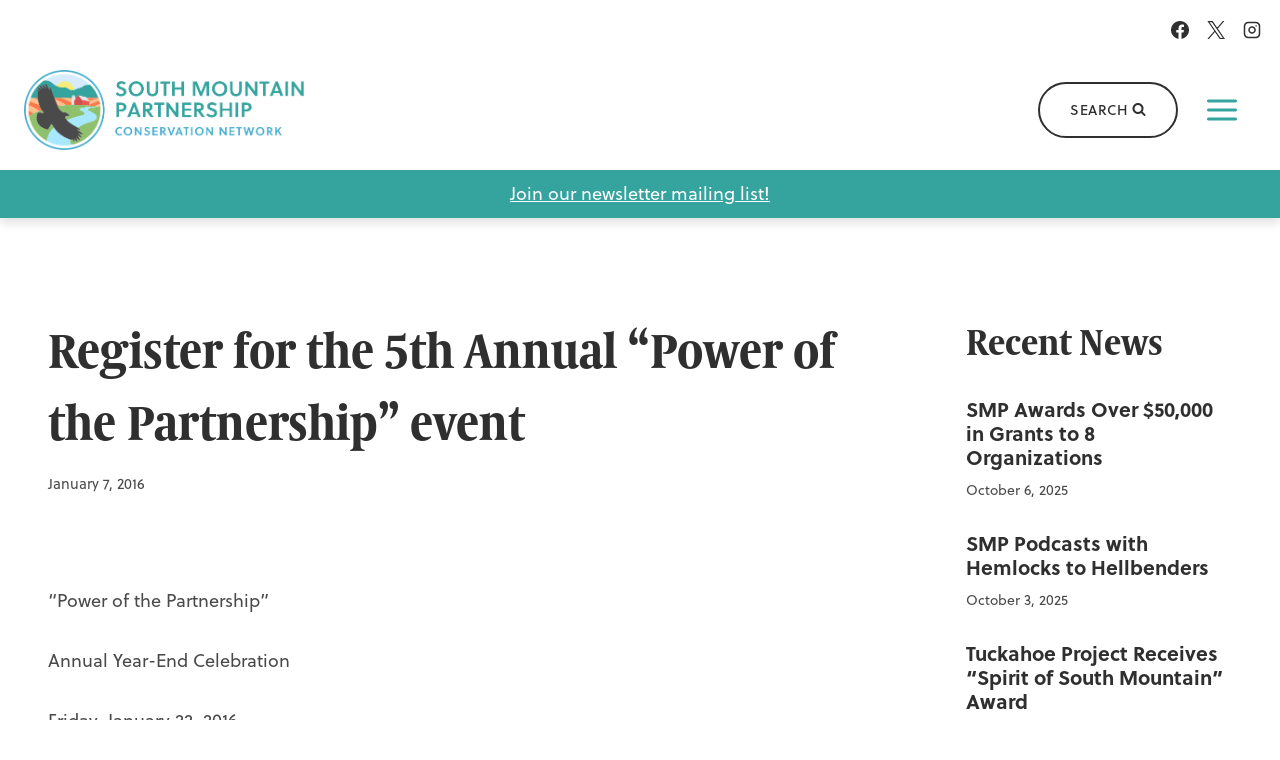

--- FILE ---
content_type: text/html; charset=UTF-8
request_url: https://www.southmountainpartnership.org/register-for-the-5th-annual-power-of-the-partnership-event/
body_size: 26978
content:
<!doctype html><html lang="en-US" class="no-js" itemtype="https://schema.org/Blog" itemscope><head><meta charset="UTF-8"><meta name="viewport" content="width=device-width, initial-scale=1, minimum-scale=1"><meta name='robots' content='index, follow, max-image-preview:large, max-snippet:-1, max-video-preview:-1' /><style>img:is([sizes="auto" i], [sizes^="auto," i]) { contain-intrinsic-size: 3000px 1500px }</style><title>Register for the 5th Annual &quot;Power of the Partnership&quot; event - South Mountain Partnership</title><link crossorigin data-rocket-preconnect href="https://www.googletagmanager.com" rel="preconnect"><link crossorigin data-rocket-preconnect href="https://use.typekit.net" rel="preconnect"><link crossorigin data-rocket-preconnect href="https://cdn.userway.org" rel="preconnect"><link rel="preload" data-rocket-preload as="image" href="https://www.southmountainpartnership.org/wp-content/uploads/2022/12/south-mountain-partnership.png" imagesrcset="https://www.southmountainpartnership.org/wp-content/uploads/2022/12/south-mountain-partnership.png 601w, https://www.southmountainpartnership.org/wp-content/uploads/2022/12/south-mountain-partnership-300x86.png 300w" imagesizes="(max-width: 601px) 100vw, 601px" fetchpriority="high"><link rel="canonical" href="https://www.southmountainpartnership.org/register-for-the-5th-annual-power-of-the-partnership-event/" /><meta property="og:locale" content="en_US" /><meta property="og:type" content="article" /><meta property="og:title" content="Register for the 5th Annual &quot;Power of the Partnership&quot; event - South Mountain Partnership" /><meta property="og:description" content="&nbsp; &#8220;Power of the Partnership&#8221; Annual Year-End Celebration Friday, January 22, 2016 Woods Center Stage Capitol Theatre, Chambersburg &nbsp; Find out more &amp; register to attend by clicking here! &nbsp; This fifth annual year-end celebration..." /><meta property="og:url" content="https://www.southmountainpartnership.org/register-for-the-5th-annual-power-of-the-partnership-event/" /><meta property="og:site_name" content="South Mountain Partnership" /><meta property="article:published_time" content="2016-01-07T20:06:45+00:00" /><meta property="og:image" content="https://www.southmountainpartnership.org/wp-content/uploads/2023/02/logo-icon@1x.png" /><meta property="og:image:width" content="462" /><meta property="og:image:height" content="461" /><meta property="og:image:type" content="image/png" /><meta name="author" content="Katie Hess" /><meta name="twitter:card" content="summary_large_image" /><meta name="twitter:label1" content="Written by" /><meta name="twitter:data1" content="Katie Hess" /> <script type="application/ld+json" class="yoast-schema-graph">{"@context":"https://schema.org","@graph":[{"@type":"Article","@id":"https://www.southmountainpartnership.org/register-for-the-5th-annual-power-of-the-partnership-event/#article","isPartOf":{"@id":"https://www.southmountainpartnership.org/register-for-the-5th-annual-power-of-the-partnership-event/"},"author":{"name":"Katie Hess","@id":"https://www.southmountainpartnership.org/#/schema/person/d0e8bd8acd53838868e1cb47da8c7651"},"headline":"Register for the 5th Annual &#8220;Power of the Partnership&#8221; event","datePublished":"2016-01-07T20:06:45+00:00","mainEntityOfPage":{"@id":"https://www.southmountainpartnership.org/register-for-the-5th-annual-power-of-the-partnership-event/"},"wordCount":105,"publisher":{"@id":"https://www.southmountainpartnership.org/#organization"},"articleSection":["Updates"],"inLanguage":"en-US"},{"@type":"WebPage","@id":"https://www.southmountainpartnership.org/register-for-the-5th-annual-power-of-the-partnership-event/","url":"https://www.southmountainpartnership.org/register-for-the-5th-annual-power-of-the-partnership-event/","name":"Register for the 5th Annual \"Power of the Partnership\" event - South Mountain Partnership","isPartOf":{"@id":"https://www.southmountainpartnership.org/#website"},"datePublished":"2016-01-07T20:06:45+00:00","breadcrumb":{"@id":"https://www.southmountainpartnership.org/register-for-the-5th-annual-power-of-the-partnership-event/#breadcrumb"},"inLanguage":"en-US","potentialAction":[{"@type":"ReadAction","target":["https://www.southmountainpartnership.org/register-for-the-5th-annual-power-of-the-partnership-event/"]}]},{"@type":"BreadcrumbList","@id":"https://www.southmountainpartnership.org/register-for-the-5th-annual-power-of-the-partnership-event/#breadcrumb","itemListElement":[{"@type":"ListItem","position":1,"name":"Home","item":"https://www.southmountainpartnership.org/"},{"@type":"ListItem","position":2,"name":"News","item":"https://www.southmountainpartnership.org/news/"},{"@type":"ListItem","position":3,"name":"Register for the 5th Annual &#8220;Power of the Partnership&#8221; event"}]},{"@type":"WebSite","@id":"https://www.southmountainpartnership.org/#website","url":"https://www.southmountainpartnership.org/","name":"South Mountain Partnership","description":"","publisher":{"@id":"https://www.southmountainpartnership.org/#organization"},"potentialAction":[{"@type":"SearchAction","target":{"@type":"EntryPoint","urlTemplate":"https://www.southmountainpartnership.org/?s={search_term_string}"},"query-input":{"@type":"PropertyValueSpecification","valueRequired":true,"valueName":"search_term_string"}}],"inLanguage":"en-US"},{"@type":"Organization","@id":"https://www.southmountainpartnership.org/#organization","name":"South Mountain Partnership","url":"https://www.southmountainpartnership.org/","logo":{"@type":"ImageObject","inLanguage":"en-US","@id":"https://www.southmountainpartnership.org/#/schema/logo/image/","url":"https://www.southmountainpartnership.org/wp-content/uploads/2022/12/south-mountain-partnership.png","contentUrl":"https://www.southmountainpartnership.org/wp-content/uploads/2022/12/south-mountain-partnership.png","width":601,"height":173,"caption":"South Mountain Partnership"},"image":{"@id":"https://www.southmountainpartnership.org/#/schema/logo/image/"}},{"@type":"Person","@id":"https://www.southmountainpartnership.org/#/schema/person/d0e8bd8acd53838868e1cb47da8c7651","name":"Katie Hess"}]}</script> <link rel='dns-prefetch' href='//www.googletagmanager.com' /><link rel='dns-prefetch' href='//use.typekit.net' /><link rel="alternate" type="application/rss+xml" title="South Mountain Partnership &raquo; Feed" href="https://www.southmountainpartnership.org/feed/" /><link rel="alternate" type="text/calendar" title="South Mountain Partnership &raquo; iCal Feed" href="https://www.southmountainpartnership.org/events/?ical=1" /> <script>document.documentElement.classList.remove( 'no-js' );</script> <link rel='stylesheet' id='kadence-conversions-css' href='https://www.southmountainpartnership.org/wp-content/cache/autoptimize/css/autoptimize_single_88e2566eb9605605e1994c8d76917027.css?ver=1.1.4' media='all' /><style id='kadence-conversions-4210-inline-css'>.kadence-conversion-wrap.kadence-conversion-4210 .kadence-conversions-close{color:#1e4f71;font-size:18px;padding-top:10px;padding-right:10px;padding-bottom:10px;padding-left:10px;}.kadence-conversion-wrap.kadence-conversion-4210 .kadence-conversions-close:hover{color:var(--global-palette2, #2B6CB0);}.kadence-conversion-wrap.kadence-conversion-4210 .kadence-conversion{background-color:var(--global-palette7, #EDF2F7);}.kadence-conversion-wrap.kadence-conversion-4210 .kadence-conversion{box-shadow:-2px -6px 12px 0px rgba(30,79,113,0.16);}.kadence-conversion-wrap.kadence-conversion-4210:not(.kadence-conversion-banner) .kadence-conversion{max-width:28vw;}.kadence-conversion-wrap.kadence-conversion-4210.kadence-conversion-banner .kadence-conversion-inner{max-width:28vw;}@media all and (max-width: 1024px){.kadence-conversion-wrap.kadence-conversion-4210:not(.kadence-conversion-banner) .kadence-conversion{max-width:100vw;}.kadence-conversion-wrap.kadence-conversion-4210.kadence-conversion-banner .kadence-conversion-inner{max-width:100vw;}}@media all and (max-width: 1024px){.kadence-conversion-wrap.kadence-conversion-4210 .kadence-conversion-inner{padding-top:15px;padding-right:15px;padding-bottom:15px;padding-left:15px;}}@media all and (max-width: 767px){.kadence-conversion-wrap.kadence-conversion-4210 .kadence-conversion-inner{padding-top:10px;padding-right:10px;padding-bottom:10px;padding-left:10px;}}.kadence-conversion-wrap.kadence-conversion-4210{z-index:99;}</style><style id='kadence-blocks-advancedheading-inline-css'>.wp-block-kadence-advancedheading mark{background:transparent;border-style:solid;border-width:0}.wp-block-kadence-advancedheading mark.kt-highlight{color:#f76a0c;}.kb-adv-heading-icon{display: inline-flex;justify-content: center;align-items: center;} .is-layout-constrained > .kb-advanced-heading-link {display: block;}.single-content .kadence-advanced-heading-wrapper h1, .single-content .kadence-advanced-heading-wrapper h2, .single-content .kadence-advanced-heading-wrapper h3, .single-content .kadence-advanced-heading-wrapper h4, .single-content .kadence-advanced-heading-wrapper h5, .single-content .kadence-advanced-heading-wrapper h6 {margin: 1.5em 0 .5em;}.single-content .kadence-advanced-heading-wrapper+* { margin-top:0;}.kb-screen-reader-text{position:absolute;width:1px;height:1px;padding:0;margin:-1px;overflow:hidden;clip:rect(0,0,0,0);}</style><link rel='stylesheet' id='kadence-blocks-advancedbtn-css' href='https://www.southmountainpartnership.org/wp-content/cache/autoptimize/css/autoptimize_single_269a25e36685ed62df8264049036ed1c.css?ver=3.5.26' media='all' /><link rel='stylesheet' id='kb-button-deprecated-styles-css' href='https://www.southmountainpartnership.org/wp-content/plugins/kadence-blocks/includes/assets/css/kb-button-deprecated-style.min.css?ver=3.5.26' media='all' /><link rel='stylesheet' id='tribe-events-pro-mini-calendar-block-styles-css' href='https://www.southmountainpartnership.org/wp-content/cache/autoptimize/css/autoptimize_single_a60e5832fdebbf11d0b21b0b5c1aeb38.css?ver=7.7.9' media='all' /><link rel='stylesheet' id='wp-block-library-css' href='https://www.southmountainpartnership.org/wp-includes/css/dist/block-library/style.min.css?ver=6.8.3' media='all' /><style id='classic-theme-styles-inline-css'>/*! This file is auto-generated */
.wp-block-button__link{color:#fff;background-color:#32373c;border-radius:9999px;box-shadow:none;text-decoration:none;padding:calc(.667em + 2px) calc(1.333em + 2px);font-size:1.125em}.wp-block-file__button{background:#32373c;color:#fff;text-decoration:none}</style><style id='safe-svg-svg-icon-style-inline-css'>.safe-svg-cover{text-align:center}.safe-svg-cover .safe-svg-inside{display:inline-block;max-width:100%}.safe-svg-cover svg{fill:currentColor;height:100%;max-height:100%;max-width:100%;width:100%}</style><style id='filebird-block-filebird-gallery-style-inline-css'>ul.filebird-block-filebird-gallery{margin:auto!important;padding:0!important;width:100%}ul.filebird-block-filebird-gallery.layout-grid{display:grid;grid-gap:20px;align-items:stretch;grid-template-columns:repeat(var(--columns),1fr);justify-items:stretch}ul.filebird-block-filebird-gallery.layout-grid li img{border:1px solid #ccc;box-shadow:2px 2px 6px 0 rgba(0,0,0,.3);height:100%;max-width:100%;-o-object-fit:cover;object-fit:cover;width:100%}ul.filebird-block-filebird-gallery.layout-masonry{-moz-column-count:var(--columns);-moz-column-gap:var(--space);column-gap:var(--space);-moz-column-width:var(--min-width);columns:var(--min-width) var(--columns);display:block;overflow:auto}ul.filebird-block-filebird-gallery.layout-masonry li{margin-bottom:var(--space)}ul.filebird-block-filebird-gallery li{list-style:none}ul.filebird-block-filebird-gallery li figure{height:100%;margin:0;padding:0;position:relative;width:100%}ul.filebird-block-filebird-gallery li figure figcaption{background:linear-gradient(0deg,rgba(0,0,0,.7),rgba(0,0,0,.3) 70%,transparent);bottom:0;box-sizing:border-box;color:#fff;font-size:.8em;margin:0;max-height:100%;overflow:auto;padding:3em .77em .7em;position:absolute;text-align:center;width:100%;z-index:2}ul.filebird-block-filebird-gallery li figure figcaption a{color:inherit}</style><style id='global-styles-inline-css'>:root{--wp--preset--aspect-ratio--square: 1;--wp--preset--aspect-ratio--4-3: 4/3;--wp--preset--aspect-ratio--3-4: 3/4;--wp--preset--aspect-ratio--3-2: 3/2;--wp--preset--aspect-ratio--2-3: 2/3;--wp--preset--aspect-ratio--16-9: 16/9;--wp--preset--aspect-ratio--9-16: 9/16;--wp--preset--color--black: #000000;--wp--preset--color--cyan-bluish-gray: #abb8c3;--wp--preset--color--white: #ffffff;--wp--preset--color--pale-pink: #f78da7;--wp--preset--color--vivid-red: #cf2e2e;--wp--preset--color--luminous-vivid-orange: #ff6900;--wp--preset--color--luminous-vivid-amber: #fcb900;--wp--preset--color--light-green-cyan: #7bdcb5;--wp--preset--color--vivid-green-cyan: #00d084;--wp--preset--color--pale-cyan-blue: #8ed1fc;--wp--preset--color--vivid-cyan-blue: #0693e3;--wp--preset--color--vivid-purple: #9b51e0;--wp--preset--color--theme-palette-1: var(--global-palette1);--wp--preset--color--theme-palette-2: var(--global-palette2);--wp--preset--color--theme-palette-3: var(--global-palette3);--wp--preset--color--theme-palette-4: var(--global-palette4);--wp--preset--color--theme-palette-5: var(--global-palette5);--wp--preset--color--theme-palette-6: var(--global-palette6);--wp--preset--color--theme-palette-7: var(--global-palette7);--wp--preset--color--theme-palette-8: var(--global-palette8);--wp--preset--color--theme-palette-9: var(--global-palette9);--wp--preset--gradient--vivid-cyan-blue-to-vivid-purple: linear-gradient(135deg,rgba(6,147,227,1) 0%,rgb(155,81,224) 100%);--wp--preset--gradient--light-green-cyan-to-vivid-green-cyan: linear-gradient(135deg,rgb(122,220,180) 0%,rgb(0,208,130) 100%);--wp--preset--gradient--luminous-vivid-amber-to-luminous-vivid-orange: linear-gradient(135deg,rgba(252,185,0,1) 0%,rgba(255,105,0,1) 100%);--wp--preset--gradient--luminous-vivid-orange-to-vivid-red: linear-gradient(135deg,rgba(255,105,0,1) 0%,rgb(207,46,46) 100%);--wp--preset--gradient--very-light-gray-to-cyan-bluish-gray: linear-gradient(135deg,rgb(238,238,238) 0%,rgb(169,184,195) 100%);--wp--preset--gradient--cool-to-warm-spectrum: linear-gradient(135deg,rgb(74,234,220) 0%,rgb(151,120,209) 20%,rgb(207,42,186) 40%,rgb(238,44,130) 60%,rgb(251,105,98) 80%,rgb(254,248,76) 100%);--wp--preset--gradient--blush-light-purple: linear-gradient(135deg,rgb(255,206,236) 0%,rgb(152,150,240) 100%);--wp--preset--gradient--blush-bordeaux: linear-gradient(135deg,rgb(254,205,165) 0%,rgb(254,45,45) 50%,rgb(107,0,62) 100%);--wp--preset--gradient--luminous-dusk: linear-gradient(135deg,rgb(255,203,112) 0%,rgb(199,81,192) 50%,rgb(65,88,208) 100%);--wp--preset--gradient--pale-ocean: linear-gradient(135deg,rgb(255,245,203) 0%,rgb(182,227,212) 50%,rgb(51,167,181) 100%);--wp--preset--gradient--electric-grass: linear-gradient(135deg,rgb(202,248,128) 0%,rgb(113,206,126) 100%);--wp--preset--gradient--midnight: linear-gradient(135deg,rgb(2,3,129) 0%,rgb(40,116,252) 100%);--wp--preset--font-size--small: var(--global-font-size-small);--wp--preset--font-size--medium: var(--global-font-size-medium);--wp--preset--font-size--large: var(--global-font-size-large);--wp--preset--font-size--x-large: 42px;--wp--preset--font-size--larger: var(--global-font-size-larger);--wp--preset--font-size--xxlarge: var(--global-font-size-xxlarge);--wp--preset--spacing--20: 0.44rem;--wp--preset--spacing--30: 0.67rem;--wp--preset--spacing--40: 1rem;--wp--preset--spacing--50: 1.5rem;--wp--preset--spacing--60: 2.25rem;--wp--preset--spacing--70: 3.38rem;--wp--preset--spacing--80: 5.06rem;--wp--preset--shadow--natural: 6px 6px 9px rgba(0, 0, 0, 0.2);--wp--preset--shadow--deep: 12px 12px 50px rgba(0, 0, 0, 0.4);--wp--preset--shadow--sharp: 6px 6px 0px rgba(0, 0, 0, 0.2);--wp--preset--shadow--outlined: 6px 6px 0px -3px rgba(255, 255, 255, 1), 6px 6px rgba(0, 0, 0, 1);--wp--preset--shadow--crisp: 6px 6px 0px rgba(0, 0, 0, 1);}:where(.is-layout-flex){gap: 0.5em;}:where(.is-layout-grid){gap: 0.5em;}body .is-layout-flex{display: flex;}.is-layout-flex{flex-wrap: wrap;align-items: center;}.is-layout-flex > :is(*, div){margin: 0;}body .is-layout-grid{display: grid;}.is-layout-grid > :is(*, div){margin: 0;}:where(.wp-block-columns.is-layout-flex){gap: 2em;}:where(.wp-block-columns.is-layout-grid){gap: 2em;}:where(.wp-block-post-template.is-layout-flex){gap: 1.25em;}:where(.wp-block-post-template.is-layout-grid){gap: 1.25em;}.has-black-color{color: var(--wp--preset--color--black) !important;}.has-cyan-bluish-gray-color{color: var(--wp--preset--color--cyan-bluish-gray) !important;}.has-white-color{color: var(--wp--preset--color--white) !important;}.has-pale-pink-color{color: var(--wp--preset--color--pale-pink) !important;}.has-vivid-red-color{color: var(--wp--preset--color--vivid-red) !important;}.has-luminous-vivid-orange-color{color: var(--wp--preset--color--luminous-vivid-orange) !important;}.has-luminous-vivid-amber-color{color: var(--wp--preset--color--luminous-vivid-amber) !important;}.has-light-green-cyan-color{color: var(--wp--preset--color--light-green-cyan) !important;}.has-vivid-green-cyan-color{color: var(--wp--preset--color--vivid-green-cyan) !important;}.has-pale-cyan-blue-color{color: var(--wp--preset--color--pale-cyan-blue) !important;}.has-vivid-cyan-blue-color{color: var(--wp--preset--color--vivid-cyan-blue) !important;}.has-vivid-purple-color{color: var(--wp--preset--color--vivid-purple) !important;}.has-black-background-color{background-color: var(--wp--preset--color--black) !important;}.has-cyan-bluish-gray-background-color{background-color: var(--wp--preset--color--cyan-bluish-gray) !important;}.has-white-background-color{background-color: var(--wp--preset--color--white) !important;}.has-pale-pink-background-color{background-color: var(--wp--preset--color--pale-pink) !important;}.has-vivid-red-background-color{background-color: var(--wp--preset--color--vivid-red) !important;}.has-luminous-vivid-orange-background-color{background-color: var(--wp--preset--color--luminous-vivid-orange) !important;}.has-luminous-vivid-amber-background-color{background-color: var(--wp--preset--color--luminous-vivid-amber) !important;}.has-light-green-cyan-background-color{background-color: var(--wp--preset--color--light-green-cyan) !important;}.has-vivid-green-cyan-background-color{background-color: var(--wp--preset--color--vivid-green-cyan) !important;}.has-pale-cyan-blue-background-color{background-color: var(--wp--preset--color--pale-cyan-blue) !important;}.has-vivid-cyan-blue-background-color{background-color: var(--wp--preset--color--vivid-cyan-blue) !important;}.has-vivid-purple-background-color{background-color: var(--wp--preset--color--vivid-purple) !important;}.has-black-border-color{border-color: var(--wp--preset--color--black) !important;}.has-cyan-bluish-gray-border-color{border-color: var(--wp--preset--color--cyan-bluish-gray) !important;}.has-white-border-color{border-color: var(--wp--preset--color--white) !important;}.has-pale-pink-border-color{border-color: var(--wp--preset--color--pale-pink) !important;}.has-vivid-red-border-color{border-color: var(--wp--preset--color--vivid-red) !important;}.has-luminous-vivid-orange-border-color{border-color: var(--wp--preset--color--luminous-vivid-orange) !important;}.has-luminous-vivid-amber-border-color{border-color: var(--wp--preset--color--luminous-vivid-amber) !important;}.has-light-green-cyan-border-color{border-color: var(--wp--preset--color--light-green-cyan) !important;}.has-vivid-green-cyan-border-color{border-color: var(--wp--preset--color--vivid-green-cyan) !important;}.has-pale-cyan-blue-border-color{border-color: var(--wp--preset--color--pale-cyan-blue) !important;}.has-vivid-cyan-blue-border-color{border-color: var(--wp--preset--color--vivid-cyan-blue) !important;}.has-vivid-purple-border-color{border-color: var(--wp--preset--color--vivid-purple) !important;}.has-vivid-cyan-blue-to-vivid-purple-gradient-background{background: var(--wp--preset--gradient--vivid-cyan-blue-to-vivid-purple) !important;}.has-light-green-cyan-to-vivid-green-cyan-gradient-background{background: var(--wp--preset--gradient--light-green-cyan-to-vivid-green-cyan) !important;}.has-luminous-vivid-amber-to-luminous-vivid-orange-gradient-background{background: var(--wp--preset--gradient--luminous-vivid-amber-to-luminous-vivid-orange) !important;}.has-luminous-vivid-orange-to-vivid-red-gradient-background{background: var(--wp--preset--gradient--luminous-vivid-orange-to-vivid-red) !important;}.has-very-light-gray-to-cyan-bluish-gray-gradient-background{background: var(--wp--preset--gradient--very-light-gray-to-cyan-bluish-gray) !important;}.has-cool-to-warm-spectrum-gradient-background{background: var(--wp--preset--gradient--cool-to-warm-spectrum) !important;}.has-blush-light-purple-gradient-background{background: var(--wp--preset--gradient--blush-light-purple) !important;}.has-blush-bordeaux-gradient-background{background: var(--wp--preset--gradient--blush-bordeaux) !important;}.has-luminous-dusk-gradient-background{background: var(--wp--preset--gradient--luminous-dusk) !important;}.has-pale-ocean-gradient-background{background: var(--wp--preset--gradient--pale-ocean) !important;}.has-electric-grass-gradient-background{background: var(--wp--preset--gradient--electric-grass) !important;}.has-midnight-gradient-background{background: var(--wp--preset--gradient--midnight) !important;}.has-small-font-size{font-size: var(--wp--preset--font-size--small) !important;}.has-medium-font-size{font-size: var(--wp--preset--font-size--medium) !important;}.has-large-font-size{font-size: var(--wp--preset--font-size--large) !important;}.has-x-large-font-size{font-size: var(--wp--preset--font-size--x-large) !important;}
:where(.wp-block-post-template.is-layout-flex){gap: 1.25em;}:where(.wp-block-post-template.is-layout-grid){gap: 1.25em;}
:where(.wp-block-columns.is-layout-flex){gap: 2em;}:where(.wp-block-columns.is-layout-grid){gap: 2em;}
:root :where(.wp-block-pullquote){font-size: 1.5em;line-height: 1.6;}</style><link rel='stylesheet' id='kadence-global-css' href='https://www.southmountainpartnership.org/wp-content/themes/kadence/assets/css/global.min.css?ver=1.3.6' media='all' /><style id='kadence-global-inline-css'>/* Kadence Base CSS */
:root{--global-palette1:#35a39e;--global-palette2:#42abcd;--global-palette3:#2f2f2f;--global-palette4:#4a4a4a;--global-palette5:#616161;--global-palette6:#949494;--global-palette7:#ebf3fb;--global-palette8:#fafafa;--global-palette9:#ffffff;--global-palette9rgb:255, 255, 255;--global-palette-highlight:var(--global-palette2);--global-palette-highlight-alt:#d15050;--global-palette-highlight-alt2:var(--global-palette9);--global-palette-btn-bg:var(--global-palette3);--global-palette-btn-bg-hover:var(--global-palette2);--global-palette-btn:var(--global-palette9);--global-palette-btn-hover:var(--global-palette9);--global-body-font-family:soleil;--global-heading-font-family:coranto-2-headline;--global-primary-nav-font-family:soleil;--global-fallback-font:sans-serif;--global-display-fallback-font:sans-serif;--global-content-width:1560px;--global-content-wide-width:calc(1560px + 230px);--global-content-narrow-width:992px;--global-content-edge-padding:3rem;--global-content-boxed-padding:2rem;--global-calc-content-width:calc(1560px - var(--global-content-edge-padding) - var(--global-content-edge-padding) );--wp--style--global--content-size:var(--global-calc-content-width);}.wp-site-blocks{--global-vw:calc( 100vw - ( 0.5 * var(--scrollbar-offset)));}body{background:var(--global-palette9);}body, input, select, optgroup, textarea{font-style:normal;font-weight:400;font-size:18px;line-height:1.6;font-family:var(--global-body-font-family);color:var(--global-palette4);}.content-bg, body.content-style-unboxed .site{background:var(--global-palette9);}@media all and (max-width: 1024px){body{font-size:17px;}}@media all and (max-width: 767px){body{font-size:16px;}}h1,h2,h3,h4,h5,h6{font-family:var(--global-heading-font-family);}h1{font-style:normal;font-weight:700;font-size:72px;line-height:1.5;font-family:coranto-2-headline;color:var(--global-palette3);}h2{font-style:normal;font-weight:700;font-size:48px;line-height:1.5;font-family:coranto-2-headline;color:var(--global-palette3);}h3{font-style:normal;font-weight:700;font-size:36px;line-height:1.5;font-family:coranto-2-headline;color:var(--global-palette3);}h4{font-style:normal;font-weight:700;font-size:24px;line-height:1.5;font-family:soleil;color:var(--global-palette4);}h5{font-style:normal;font-weight:700;font-size:20px;line-height:1.5;font-family:soleil;color:var(--global-palette4);}h6{font-style:normal;font-weight:700;font-size:18px;line-height:1.5;font-family:soleil;color:var(--global-palette5);}.entry-hero h1{font-style:normal;font-weight:700;font-size:72px;font-family:coranto-2-headline;color:var(--global-palette4);}@media all and (max-width: 1024px){h1{font-size:48px;}h2{font-size:36px;}h3{font-size:30px;}h4{font-size:20px;}h5{font-size:18px;}h6{font-size:16px;}.wp-site-blocks .entry-hero h1{font-size:56px;}}@media all and (max-width: 767px){h1{font-size:36px;}h2{font-size:30px;}h3{font-size:24px;}h4{font-size:18px;}h5{font-size:16px;}h6{font-size:14px;}.wp-site-blocks .entry-hero h1{font-size:36px;}}.entry-hero .kadence-breadcrumbs{max-width:1560px;}.site-container, .site-header-row-layout-contained, .site-footer-row-layout-contained, .entry-hero-layout-contained, .comments-area, .alignfull > .wp-block-cover__inner-container, .alignwide > .wp-block-cover__inner-container{max-width:var(--global-content-width);}.content-width-narrow .content-container.site-container, .content-width-narrow .hero-container.site-container{max-width:var(--global-content-narrow-width);}@media all and (min-width: 1790px){.wp-site-blocks .content-container  .alignwide{margin-left:-115px;margin-right:-115px;width:unset;max-width:unset;}}@media all and (min-width: 1252px){.content-width-narrow .wp-site-blocks .content-container .alignwide{margin-left:-130px;margin-right:-130px;width:unset;max-width:unset;}}.content-style-boxed .wp-site-blocks .entry-content .alignwide{margin-left:calc( -1 * var( --global-content-boxed-padding ) );margin-right:calc( -1 * var( --global-content-boxed-padding ) );}.content-area{margin-top:6rem;margin-bottom:6rem;}@media all and (max-width: 1024px){.content-area{margin-top:3rem;margin-bottom:3rem;}}@media all and (max-width: 767px){.content-area{margin-top:2rem;margin-bottom:2rem;}}@media all and (max-width: 1024px){:root{--global-content-edge-padding:3rem;--global-content-boxed-padding:2rem;}}@media all and (max-width: 767px){:root{--global-content-edge-padding:1.5rem;--global-content-boxed-padding:1.5rem;}}.entry-content-wrap{padding:2rem;}@media all and (max-width: 1024px){.entry-content-wrap{padding:2rem;}}@media all and (max-width: 767px){.entry-content-wrap{padding:1.5rem;}}.entry.single-entry{box-shadow:0px 15px 15px -10px rgba(0,0,0,0.05);}.entry.loop-entry{box-shadow:0px 15px 15px -10px rgba(0,0,0,0.05);}.loop-entry .entry-content-wrap{padding:2rem;}@media all and (max-width: 1024px){.loop-entry .entry-content-wrap{padding:2rem;}}@media all and (max-width: 767px){.loop-entry .entry-content-wrap{padding:1.5rem;}}.has-sidebar:not(.has-left-sidebar) .content-container{grid-template-columns:1fr 25%;}.has-sidebar.has-left-sidebar .content-container{grid-template-columns:25% 1fr;}.primary-sidebar.widget-area .widget{margin-bottom:1.5rem;color:var(--global-palette4);}.primary-sidebar.widget-area .widget-title{font-weight:700;font-size:20px;line-height:1.5;color:var(--global-palette3);}.primary-sidebar.widget-area{padding:0px 0px 0px 30px;}@media all and (max-width: 1024px){.primary-sidebar.widget-area{padding:0px 0px 0px 0px;}}button, .button, .wp-block-button__link, input[type="button"], input[type="reset"], input[type="submit"], .fl-button, .elementor-button-wrapper .elementor-button, .wc-block-components-checkout-place-order-button, .wc-block-cart__submit{font-style:normal;font-weight:600;font-size:18px;letter-spacing:0.03em;font-family:soleil;text-transform:uppercase;border-radius:100px;padding:15px 40px 15px 40px;box-shadow:0px 0px 0px 0px rgba(0,0,0,0);}.wp-block-button.is-style-outline .wp-block-button__link{padding:15px 40px 15px 40px;}button:hover, button:focus, button:active, .button:hover, .button:focus, .button:active, .wp-block-button__link:hover, .wp-block-button__link:focus, .wp-block-button__link:active, input[type="button"]:hover, input[type="button"]:focus, input[type="button"]:active, input[type="reset"]:hover, input[type="reset"]:focus, input[type="reset"]:active, input[type="submit"]:hover, input[type="submit"]:focus, input[type="submit"]:active, .elementor-button-wrapper .elementor-button:hover, .elementor-button-wrapper .elementor-button:focus, .elementor-button-wrapper .elementor-button:active, .wc-block-cart__submit:hover{box-shadow:0px 0px 0px 0px rgba(0,0,0,0);}.kb-button.kb-btn-global-outline.kb-btn-global-inherit{padding-top:calc(15px - 2px);padding-right:calc(40px - 2px);padding-bottom:calc(15px - 2px);padding-left:calc(40px - 2px);}@media all and (max-width: 767px){button, .button, .wp-block-button__link, input[type="button"], input[type="reset"], input[type="submit"], .fl-button, .elementor-button-wrapper .elementor-button, .wc-block-components-checkout-place-order-button, .wc-block-cart__submit{padding:10px 20px 10px 20px;font-size:16px;}.wp-block-button.is-style-outline .wp-block-button__link{padding:10px 20px 10px 20px;}.kb-button.kb-btn-global-outline.kb-btn-global-inherit{padding-top:calc(10px - 2px);padding-right:calc(20px - 2px);padding-bottom:calc(10px - 2px);padding-left:calc(20px - 2px);}}@media all and (min-width: 1025px){.transparent-header .entry-hero .entry-hero-container-inner{padding-top:calc(40px + 140px + 0px);}}@media all and (max-width: 1024px){.mobile-transparent-header .entry-hero .entry-hero-container-inner{padding-top:calc(40px + 0px);}}@media all and (max-width: 767px){.mobile-transparent-header .entry-hero .entry-hero-container-inner{padding-top:calc(40px + 0px);}}#kt-scroll-up-reader, #kt-scroll-up{border-radius:120px 120px 120px 120px;color:var(--global-palette9);background:var(--global-palette3);border-color:var(--global-palette3);bottom:100px;font-size:1.25em;padding:0.5em 0.5em 0.5em 0.5em;}#kt-scroll-up-reader.scroll-up-side-right, #kt-scroll-up.scroll-up-side-right{right:30px;}#kt-scroll-up-reader.scroll-up-side-left, #kt-scroll-up.scroll-up-side-left{left:30px;}@media all and (hover: hover){#kt-scroll-up-reader:hover, #kt-scroll-up:hover{color:var(--global-palette9);background:var(--global-palette1);border-color:var(--global-palette1);}}.entry-author-style-center{padding-top:var(--global-md-spacing);border-top:1px solid var(--global-gray-500);}.entry-author-style-center .entry-author-avatar, .entry-meta .author-avatar{display:none;}.entry-author-style-normal .entry-author-profile{padding-left:0px;}#comments .comment-meta{margin-left:0px;}.comment-metadata a:not(.comment-edit-link), .comment-body .edit-link:before{display:none;}.wp-site-blocks .post-title h1{font-style:normal;font-weight:700;font-size:48px;font-family:coranto-2-headline;}@media all and (max-width: 1024px){.wp-site-blocks .post-title h1{font-size:42px;}}@media all and (max-width: 767px){.wp-site-blocks .post-title h1{font-size:36px;}}.entry-hero.post-hero-section .entry-header{min-height:200px;}.loop-entry.type-post h2.entry-title{font-style:normal;font-weight:700;font-size:28px;line-height:1.25;font-family:soleil;color:var(--global-palette4);}@media all and (max-width: 767px){.loop-entry.type-post h2.entry-title{font-size:20px;}}
/* Kadence Header CSS */
.wp-site-blocks #mobile-header{display:block;}.wp-site-blocks #main-header{display:none;}@media all and (min-width: 1439px){.wp-site-blocks #mobile-header{display:none;}.wp-site-blocks #main-header{display:block;}}@media all and (max-width: 1438px){.mobile-transparent-header #masthead{position:absolute;left:0px;right:0px;z-index:100;}.kadence-scrollbar-fixer.mobile-transparent-header #masthead{right:var(--scrollbar-offset,0);}.mobile-transparent-header #masthead, .mobile-transparent-header .site-top-header-wrap .site-header-row-container-inner, .mobile-transparent-header .site-main-header-wrap .site-header-row-container-inner, .mobile-transparent-header .site-bottom-header-wrap .site-header-row-container-inner{background:transparent;}.site-header-row-tablet-layout-fullwidth, .site-header-row-tablet-layout-standard{padding:0px;}}@media all and (min-width: 1439px){.transparent-header #masthead{position:absolute;left:0px;right:0px;z-index:100;}.transparent-header.kadence-scrollbar-fixer #masthead{right:var(--scrollbar-offset,0);}.transparent-header #masthead, .transparent-header .site-top-header-wrap .site-header-row-container-inner, .transparent-header .site-main-header-wrap .site-header-row-container-inner, .transparent-header .site-bottom-header-wrap .site-header-row-container-inner{background:transparent;}}.site-branding a.brand img{max-width:260px;}.site-branding a.brand img.svg-logo-image{width:260px;}@media all and (max-width: 1438px){.site-branding a.brand img{max-width:280px;}.site-branding a.brand img.svg-logo-image{width:280px;}}@media all and (max-width: 767px){.site-branding a.brand img{max-width:200px;}.site-branding a.brand img.svg-logo-image{width:200px;}}.site-branding{padding:0px 15px 0px 0px;}@media all and (max-width: 767px){.site-branding{padding:0px 0px 0px 0px;}}#masthead, #masthead .kadence-sticky-header.item-is-fixed:not(.item-at-start):not(.site-header-row-container):not(.site-main-header-wrap), #masthead .kadence-sticky-header.item-is-fixed:not(.item-at-start) > .site-header-row-container-inner{background:#ffffff;}.site-main-header-wrap .site-header-row-container-inner{background:var(--global-palette9);border-bottom:0px none transparent;}.site-main-header-inner-wrap{min-height:140px;}@media all and (max-width: 1438px){.site-main-header-inner-wrap{min-height:120px;}}@media all and (max-width: 767px){.site-main-header-inner-wrap{min-height:90px;}}.site-main-header-wrap .site-header-row-container-inner>.site-container{padding:0px 15px 10px 15px;}@media all and (max-width: 1438px){.site-main-header-wrap .site-header-row-container-inner>.site-container{padding:0px 0px 0px 0px;}}.site-top-header-wrap .site-header-row-container-inner{background:var(--global-palette9);}.site-top-header-inner-wrap{min-height:40px;}.site-top-header-wrap .site-header-row-container-inner>.site-container{padding:10px 10px 0px 10px;}.site-bottom-header-wrap .site-header-row-container-inner{background:var(--global-palette1);}.site-bottom-header-inner-wrap{min-height:0px;}#masthead .kadence-sticky-header.item-is-fixed:not(.item-at-start):not(.site-header-row-container):not(.item-hidden-above):not(.site-main-header-wrap), #masthead .kadence-sticky-header.item-is-fixed:not(.item-at-start):not(.item-hidden-above) > .site-header-row-container-inner{background:var(--global-palette9);}.header-navigation[class*="header-navigation-style-underline"] .header-menu-container.primary-menu-container>ul>li>a:after{width:calc( 100% - 1.75rem);}.main-navigation .primary-menu-container > ul > li.menu-item > a{padding-left:calc(1.75rem / 2);padding-right:calc(1.75rem / 2);padding-top:1em;padding-bottom:1em;color:var(--global-palette3);}.main-navigation .primary-menu-container > ul > li.menu-item .dropdown-nav-special-toggle{right:calc(1.75rem / 2);}.main-navigation .primary-menu-container > ul li.menu-item > a{font-style:normal;font-weight:500;font-size:15px;line-height:1.2;font-family:var(--global-primary-nav-font-family);}.main-navigation .primary-menu-container > ul > li.menu-item > a:hover{color:var(--global-palette-highlight);}.main-navigation .primary-menu-container > ul > li.menu-item.current-menu-item > a{color:var(--global-palette3);}.header-navigation[class*="header-navigation-style-underline"] .header-menu-container.secondary-menu-container>ul>li>a:after{width:calc( 100% - 1.75rem);}.secondary-navigation .secondary-menu-container > ul > li.menu-item > a{padding-left:calc(1.75rem / 2);padding-right:calc(1.75rem / 2);color:var(--global-palette3);}.secondary-navigation .primary-menu-container > ul > li.menu-item .dropdown-nav-special-toggle{right:calc(1.75rem / 2);}.secondary-navigation .secondary-menu-container > ul li.menu-item > a{font-style:normal;font-weight:500;font-size:15px;line-height:1.2;font-family:soleil;}.secondary-navigation .secondary-menu-container > ul > li.menu-item > a:hover{color:var(--global-palette-highlight);}.secondary-navigation .secondary-menu-container > ul > li.menu-item.current-menu-item > a{color:var(--global-palette3);}.header-navigation .header-menu-container ul ul.sub-menu, .header-navigation .header-menu-container ul ul.submenu{background:var(--global-palette9);box-shadow:0px 2px 30px 2px rgba(0,0,0,0.1);}.header-navigation .header-menu-container ul ul li.menu-item, .header-menu-container ul.menu > li.kadence-menu-mega-enabled > ul > li.menu-item > a{border-bottom:1px none rgba(255,255,255,0.1);}.header-navigation .header-menu-container ul ul li.menu-item > a{width:320px;padding-top:1em;padding-bottom:1em;color:var(--global-palette3);font-style:normal;font-weight:500;font-size:16px;line-height:1.2;font-family:soleil;}.header-navigation .header-menu-container ul ul li.menu-item > a:hover{color:var(--global-palette2);background:var(--global-palette9);}.header-navigation .header-menu-container ul ul li.menu-item.current-menu-item > a{color:var(--global-palette3);background:var(--global-palette9);}.mobile-toggle-open-container .menu-toggle-open, .mobile-toggle-open-container .menu-toggle-open:focus{background:var(--global-palette9);color:var(--global-palette1);padding:1rem 1rem 1rem 1rem;font-size:14px;}.mobile-toggle-open-container .menu-toggle-open.menu-toggle-style-bordered{border:1px solid currentColor;}.mobile-toggle-open-container .menu-toggle-open .menu-toggle-icon{font-size:36px;}.mobile-toggle-open-container .menu-toggle-open:hover, .mobile-toggle-open-container .menu-toggle-open:focus-visible{color:var(--global-palette-highlight);}.mobile-navigation ul li{font-style:normal;font-weight:500;font-size:16px;font-family:soleil;}.mobile-navigation ul li a{padding-top:1em;padding-bottom:1em;}.mobile-navigation ul li > a, .mobile-navigation ul li.menu-item-has-children > .drawer-nav-drop-wrap{color:var(--global-palette4);}.mobile-navigation ul li > a:hover, .mobile-navigation ul li.menu-item-has-children > .drawer-nav-drop-wrap:hover{background:var(--global-palette8);}.mobile-navigation ul li.current-menu-item > a, .mobile-navigation ul li.current-menu-item.menu-item-has-children > .drawer-nav-drop-wrap{color:var(--global-palette-highlight);}.mobile-navigation ul li.menu-item-has-children .drawer-nav-drop-wrap, .mobile-navigation ul li:not(.menu-item-has-children) a{border-bottom:1px dashed rgba(148,148,148,0.4);}.mobile-navigation:not(.drawer-navigation-parent-toggle-true) ul li.menu-item-has-children .drawer-nav-drop-wrap button{border-left:1px dashed rgba(148,148,148,0.4);}#mobile-drawer .drawer-inner, #mobile-drawer.popup-drawer-layout-fullwidth.popup-drawer-animation-slice .pop-portion-bg, #mobile-drawer.popup-drawer-layout-fullwidth.popup-drawer-animation-slice.pop-animated.show-drawer .drawer-inner{background:var(--global-palette9);}#mobile-drawer .drawer-header .drawer-toggle{padding:2rem 1rem 1rem 1rem;font-size:36px;}#mobile-drawer .drawer-header .drawer-toggle, #mobile-drawer .drawer-header .drawer-toggle:focus{color:var(--global-palette1);}#mobile-drawer .drawer-header .drawer-toggle:hover, #mobile-drawer .drawer-header .drawer-toggle:focus:hover{color:var(--global-palette2);}#main-header .header-button{font-style:normal;font-weight:500;font-size:14px;font-family:soleil;margin:0rem 0rem 0rem 2rem;color:var(--global-palette9);background:#ec5950;border:2px none transparent;box-shadow:0px 0px 0px 0px rgba(0,0,0,0);}#main-header .header-button:hover{color:var(--global-palette9);background:#bd0002;box-shadow:0px 0px 0px 0px rgba(0,0,0,0);}.header-social-wrap .header-social-inner-wrap{font-size:1.1em;gap:0.3em;}.header-social-wrap .header-social-inner-wrap .social-button{color:var(--global-palette3);background:rgba(0,0,0,0);border:2px none transparent;border-radius:3px;}.header-social-wrap .header-social-inner-wrap .social-button:hover{color:var(--global-palette5);}.header-mobile-social-wrap .header-mobile-social-inner-wrap{font-size:1em;gap:0.3em;}.header-mobile-social-wrap .header-mobile-social-inner-wrap .social-button{color:var(--global-palette3);background:rgba(0,0,0,0);border:2px none transparent;border-radius:3px;}.header-mobile-social-wrap .header-mobile-social-inner-wrap .social-button:hover{color:var(--global-palette2);background:rgba(0,0,0,0);}.search-toggle-open-container .search-toggle-open{background:var(--global-palette9);color:var(--global-palette3);padding:15px 30px 15px 30px;margin:0px 0px 0px 15px;font-style:normal;font-weight:500;font-size:14px;font-family:soleil;}@media all and (max-width: 767px){.search-toggle-open-container .search-toggle-open{font-size:18px;}}.search-toggle-open-container .search-toggle-open.search-toggle-style-bordered{border:2px solid currentColor;}.search-toggle-open-container .search-toggle-open .search-toggle-icon{font-size:1em;}.search-toggle-open-container .search-toggle-open:hover, .search-toggle-open-container .search-toggle-open:focus{color:var(--global-palette2);background:var(--global-palette7);}#search-drawer .drawer-inner .drawer-content form input.search-field, #search-drawer .drawer-inner .drawer-content form .kadence-search-icon-wrap, #search-drawer .drawer-header{color:var(--global-palette9);}#search-drawer .drawer-inner .drawer-content form input.search-field:focus, #search-drawer .drawer-inner .drawer-content form input.search-submit:hover ~ .kadence-search-icon-wrap, #search-drawer .drawer-inner .drawer-content form button[type="submit"]:hover ~ .kadence-search-icon-wrap{color:var(--global-palette9);}#search-drawer .drawer-inner{background:var(--global-palette2);}
/* Kadence Footer CSS */
.site-middle-footer-wrap .site-footer-row-container-inner{background:#2f2f2f;font-style:normal;color:var(--global-palette9);}.site-middle-footer-inner-wrap{padding-top:15px;padding-bottom:60px;grid-column-gap:30px;grid-row-gap:30px;}.site-middle-footer-inner-wrap .widget{margin-bottom:30px;}.site-middle-footer-inner-wrap .site-footer-section:not(:last-child):after{right:calc(-30px / 2);}@media all and (max-width: 1024px){.site-middle-footer-inner-wrap{padding-top:30px;}}@media all and (max-width: 767px){.site-middle-footer-inner-wrap{padding-top:15px;grid-column-gap:15px;grid-row-gap:15px;}.site-middle-footer-inner-wrap .site-footer-section:not(:last-child):after{right:calc(-15px / 2);}}.site-top-footer-wrap .site-footer-row-container-inner{background:#2f2f2f;}.site-footer .site-top-footer-wrap a:not(.button):not(.wp-block-button__link):not(.wp-element-button){color:var(--global-palette9);}.site-footer .site-top-footer-wrap a:not(.button):not(.wp-block-button__link):not(.wp-element-button):hover{color:var(--global-palette2);}.site-top-footer-inner-wrap{padding-top:60px;padding-bottom:15px;grid-column-gap:30px;grid-row-gap:30px;}.site-top-footer-inner-wrap .widget{margin-bottom:30px;}.site-top-footer-inner-wrap .site-footer-section:not(:last-child):after{right:calc(-30px / 2);}.site-bottom-footer-wrap .site-footer-row-container-inner{background:#171717;font-style:normal;color:var(--global-palette9);}.site-footer .site-bottom-footer-wrap a:where(:not(.button):not(.wp-block-button__link):not(.wp-element-button)){color:var(--global-palette9);}.site-bottom-footer-inner-wrap{padding-top:10px;padding-bottom:10px;grid-column-gap:0px;}.site-bottom-footer-inner-wrap .widget{margin-bottom:0px;}.site-bottom-footer-inner-wrap .site-footer-section:not(:last-child):after{right:calc(-0px / 2);}.footer-social-wrap .footer-social-inner-wrap{font-size:1.2rem;gap:0.3em;}.site-footer .site-footer-wrap .site-footer-section .footer-social-wrap .footer-social-inner-wrap .social-button{color:var(--global-palette9);background:rgba(0,0,0,0);border:2px none transparent;border-radius:3px;}#colophon .footer-html{font-style:normal;font-weight:400;font-size:15px;font-family:soleil;}
/* Kadence Events CSS */
:root{--tec-color-background-events:transparent;--tec-color-text-event-date:var(--global-palette3);--tec-color-text-event-title:var(--global-palette3);--tec-color-text-events-title:var(--global-palette3);--tec-color-background-view-selector-list-item-hover:var(--global-palette7);--tec-color-background-secondary:var(--global-palette8);--tec-color-link-primary:var(--global-palette3);--tec-color-icon-active:var(--global-palette3);--tec-color-day-marker-month:var(--global-palette4);--tec-color-border-active-month-grid-hover:var(--global-palette5);--tec-color-accent-primary:var(--global-palette1);--tec-color-border-default:var(--global-gray-400);}.single-tribe_events #inner-wrap .tribe_events-title h1{font-style:normal;font-weight:700;font-family:coranto-2-headline;color:var(--global-palette3);}.tribe_events-title .tribe-events-back a{font-style:normal;font-weight:600;font-family:soleil;text-transform:uppercase;}body.post-type-archive-tribe_events .site, body.post-type-archive-tribe_events.content-style-unboxed .site{background:var(--global-palette9);}#primary .tribe-events, #primary .tribe-events-single{--tec-color-icon-events-bar:#35a39e;--tec-color-icon-events-bar-hover:#35a39e;--tec-color-icon-events-bar-active:#35a39e;--tec-color-background-events-bar-submit-button:#35a39e;--tec-color-background-events-bar-submit-button-hover:rgba( 53, 163, 158, 0.8);--tec-color-background-events-bar-submit-button-active:rgba( 53, 163, 158, 0.9);--tec-color-text-events-title:#000000;--tec-color-text-event-title:#000000;}
/* Kadence Pro Header CSS */
.header-navigation-dropdown-direction-left ul ul.submenu, .header-navigation-dropdown-direction-left ul ul.sub-menu{right:0px;left:auto;}.rtl .header-navigation-dropdown-direction-right ul ul.submenu, .rtl .header-navigation-dropdown-direction-right ul ul.sub-menu{left:0px;right:auto;}.header-account-button .nav-drop-title-wrap > .kadence-svg-iconset, .header-account-button > .kadence-svg-iconset{font-size:1.2em;}.site-header-item .header-account-button .nav-drop-title-wrap, .site-header-item .header-account-wrap > .header-account-button{display:flex;align-items:center;}.header-account-style-icon_label .header-account-label{padding-left:5px;}.header-account-style-label_icon .header-account-label{padding-right:5px;}.site-header-item .header-account-wrap .header-account-button{text-decoration:none;box-shadow:none;color:inherit;background:transparent;padding:0.6em 0em 0.6em 0em;}.header-mobile-account-wrap .header-account-button .nav-drop-title-wrap > .kadence-svg-iconset, .header-mobile-account-wrap .header-account-button > .kadence-svg-iconset{font-size:1.2em;}.header-mobile-account-wrap .header-account-button .nav-drop-title-wrap, .header-mobile-account-wrap > .header-account-button{display:flex;align-items:center;}.header-mobile-account-wrap.header-account-style-icon_label .header-account-label{padding-left:5px;}.header-mobile-account-wrap.header-account-style-label_icon .header-account-label{padding-right:5px;}.header-mobile-account-wrap .header-account-button{text-decoration:none;box-shadow:none;color:inherit;background:transparent;padding:0.6em 0em 0.6em 0em;}#login-drawer .drawer-inner .drawer-content{display:flex;justify-content:center;align-items:center;position:absolute;top:0px;bottom:0px;left:0px;right:0px;padding:0px;}#loginform p label{display:block;}#login-drawer #loginform{width:100%;}#login-drawer #loginform input{width:100%;}#login-drawer #loginform input[type="checkbox"]{width:auto;}#login-drawer .drawer-inner .drawer-header{position:relative;z-index:100;}#login-drawer .drawer-content_inner.widget_login_form_inner{padding:2em;width:100%;max-width:350px;border-radius:.25rem;background:var(--global-palette9);color:var(--global-palette4);}#login-drawer .lost_password a{color:var(--global-palette6);}#login-drawer .lost_password, #login-drawer .register-field{text-align:center;}#login-drawer .widget_login_form_inner p{margin-top:1.2em;margin-bottom:0em;}#login-drawer .widget_login_form_inner p:first-child{margin-top:0em;}#login-drawer .widget_login_form_inner label{margin-bottom:0.5em;}#login-drawer hr.register-divider{margin:1.2em 0;border-width:1px;}#login-drawer .register-field{font-size:90%;}@media all and (min-width: 1025px){#login-drawer hr.register-divider.hide-desktop{display:none;}#login-drawer p.register-field.hide-desktop{display:none;}}@media all and (max-width: 1024px){#login-drawer hr.register-divider.hide-mobile{display:none;}#login-drawer p.register-field.hide-mobile{display:none;}}@media all and (max-width: 767px){#login-drawer hr.register-divider.hide-mobile{display:none;}#login-drawer p.register-field.hide-mobile{display:none;}}.header-html2{font-style:normal;color:var(--global-palette9);margin:10px 10px 10px 10px;}.header-html2 a{color:var(--global-palette9);}.header-html2 a:hover{color:var(--global-palette3);}.mobile-html2{font-style:normal;color:var(--global-palette9);margin:10px 10px 10px 10px;}.mobile-html2 a{color:var(--global-palette9);}.mobile-html2 a:hover{color:var(--global-palette3);}.tertiary-navigation .tertiary-menu-container > ul > li.menu-item > a{padding-left:calc(1.2em / 2);padding-right:calc(1.2em / 2);padding-top:0.6em;padding-bottom:0.6em;color:var(--global-palette5);}.tertiary-navigation .tertiary-menu-container > ul > li.menu-item > a:hover{color:var(--global-palette-highlight);}.tertiary-navigation .tertiary-menu-container > ul > li.menu-item.current-menu-item > a{color:var(--global-palette3);}.header-navigation[class*="header-navigation-style-underline"] .header-menu-container.tertiary-menu-container>ul>li>a:after{width:calc( 100% - 1.2em);}.quaternary-navigation .quaternary-menu-container > ul > li.menu-item > a{padding-left:calc(1.2em / 2);padding-right:calc(1.2em / 2);padding-top:0.6em;padding-bottom:0.6em;color:var(--global-palette5);}.quaternary-navigation .quaternary-menu-container > ul > li.menu-item > a:hover{color:var(--global-palette-highlight);}.quaternary-navigation .quaternary-menu-container > ul > li.menu-item.current-menu-item > a{color:var(--global-palette3);}.header-navigation[class*="header-navigation-style-underline"] .header-menu-container.quaternary-menu-container>ul>li>a:after{width:calc( 100% - 1.2em);}#main-header .header-divider{border-right:1px solid var(--global-palette6);height:50%;}#main-header .header-divider2{border-right:1px solid var(--global-palette6);height:50%;}#main-header .header-divider3{border-right:1px solid var(--global-palette6);height:50%;}#mobile-header .header-mobile-divider, #mobile-drawer .header-mobile-divider{border-right:1px solid var(--global-palette6);height:50%;}#mobile-drawer .header-mobile-divider{border-top:1px solid var(--global-palette6);width:50%;}#mobile-header .header-mobile-divider2{border-right:1px solid var(--global-palette6);height:50%;}#mobile-drawer .header-mobile-divider2{border-top:1px solid var(--global-palette6);width:50%;}.header-item-search-bar form ::-webkit-input-placeholder{color:currentColor;opacity:0.5;}.header-item-search-bar form ::placeholder{color:currentColor;opacity:0.5;}.header-search-bar form{max-width:100%;width:180px;}.header-search-bar{margin:0px 0px 0px 15px;}.header-search-bar form input.search-field{font-style:normal;font-weight:500;font-size:16px;font-family:soleil;background:var(--global-palette9);border-color:var(--global-palette6);}.header-search-bar form input.search-field, .header-search-bar form .kadence-search-icon-wrap{color:var(--global-palette6);}.header-search-bar form input.search-field:focus{background:var(--global-palette7);border-color:var(--global-palette2);}.header-search-bar form input.search-field:focus, .header-search-bar form input.search-submit:hover ~ .kadence-search-icon-wrap, #main-header .header-search-bar form button[type="submit"]:hover ~ .kadence-search-icon-wrap{color:var(--global-palette4);}.header-mobile-search-bar form{max-width:calc(100vw - var(--global-sm-spacing) - var(--global-sm-spacing));width:240px;}.header-widget-lstyle-normal .header-widget-area-inner a:not(.button){text-decoration:underline;}.element-contact-inner-wrap{display:flex;flex-wrap:wrap;align-items:center;margin-top:-0.6em;margin-left:calc(-0.6em / 2);margin-right:calc(-0.6em / 2);}.element-contact-inner-wrap .header-contact-item{display:inline-flex;flex-wrap:wrap;align-items:center;margin-top:0.6em;margin-left:calc(0.6em / 2);margin-right:calc(0.6em / 2);}.element-contact-inner-wrap .header-contact-item .kadence-svg-iconset{font-size:1em;}.header-contact-item img{display:inline-block;}.header-contact-item .contact-label{margin-left:0.3em;}.rtl .header-contact-item .contact-label{margin-right:0.3em;margin-left:0px;}.header-mobile-contact-wrap .element-contact-inner-wrap{display:flex;flex-wrap:wrap;align-items:center;margin-top:-0.6em;margin-left:calc(-0.6em / 2);margin-right:calc(-0.6em / 2);}.header-mobile-contact-wrap .element-contact-inner-wrap .header-contact-item{display:inline-flex;flex-wrap:wrap;align-items:center;margin-top:0.6em;margin-left:calc(0.6em / 2);margin-right:calc(0.6em / 2);}.header-mobile-contact-wrap .element-contact-inner-wrap .header-contact-item .kadence-svg-iconset{font-size:1em;}#main-header .header-button2{border:2px none transparent;box-shadow:0px 0px 0px -7px rgba(0,0,0,0);}#main-header .header-button2:hover{box-shadow:0px 15px 25px -7px rgba(0,0,0,0.1);}.mobile-header-button2-wrap .mobile-header-button-inner-wrap .mobile-header-button2{font-style:normal;font-weight:500;font-size:16px;font-family:soleil;margin:0px 0px 0px 0px;color:var(--global-palette9);background:#ec5950;border:2px none transparent;border-radius:120px 120px 120px 120px;box-shadow:0px 0px 0px 0px rgba(0,0,0,0);}.mobile-header-button2-wrap .mobile-header-button-inner-wrap .mobile-header-button2:hover{color:var(--global-palette9);background:#bd0002;box-shadow:0px 0px 0px 0px rgba(0,0,0,0);}#widget-drawer.popup-drawer-layout-fullwidth .drawer-content .header-widget2, #widget-drawer.popup-drawer-layout-sidepanel .drawer-inner{max-width:400px;}#widget-drawer.popup-drawer-layout-fullwidth .drawer-content .header-widget2{margin:0 auto;}.widget-toggle-open{display:flex;align-items:center;background:transparent;box-shadow:none;}.widget-toggle-open:hover, .widget-toggle-open:focus{border-color:currentColor;background:transparent;box-shadow:none;}.widget-toggle-open .widget-toggle-icon{display:flex;}.widget-toggle-open .widget-toggle-label{padding-right:5px;}.rtl .widget-toggle-open .widget-toggle-label{padding-left:5px;padding-right:0px;}.widget-toggle-open .widget-toggle-label:empty, .rtl .widget-toggle-open .widget-toggle-label:empty{padding-right:0px;padding-left:0px;}.widget-toggle-open-container .widget-toggle-open{color:var(--global-palette5);padding:0.4em 0.6em 0.4em 0.6em;font-size:14px;}.widget-toggle-open-container .widget-toggle-open.widget-toggle-style-bordered{border:1px solid currentColor;}.widget-toggle-open-container .widget-toggle-open .widget-toggle-icon{font-size:20px;}.widget-toggle-open-container .widget-toggle-open:hover, .widget-toggle-open-container .widget-toggle-open:focus{color:var(--global-palette-highlight);}#widget-drawer .header-widget-2style-normal a:not(.button){text-decoration:underline;}#widget-drawer .header-widget-2style-plain a:not(.button){text-decoration:none;}#widget-drawer .header-widget2 .widget-title{color:var(--global-palette9);}#widget-drawer .header-widget2{color:var(--global-palette8);}#widget-drawer .header-widget2 a:not(.button), #widget-drawer .header-widget2 .drawer-sub-toggle{color:var(--global-palette8);}#widget-drawer .header-widget2 a:not(.button):hover, #widget-drawer .header-widget2 .drawer-sub-toggle:hover{color:var(--global-palette9);}#mobile-secondary-site-navigation ul li{font-style:normal;font-weight:500;font-size:16px;font-family:soleil;}#mobile-secondary-site-navigation ul li a{padding-top:1em;padding-bottom:1em;}#mobile-secondary-site-navigation ul li > a, #mobile-secondary-site-navigation ul li.menu-item-has-children > .drawer-nav-drop-wrap{color:var(--global-palette5);}#mobile-secondary-site-navigation ul li > a:hover, #mobile-secondary-site-navigation ul li.menu-item-has-children > .drawer-nav-drop-wrap:hover{background:var(--global-palette9);}#mobile-secondary-site-navigation ul li.current-menu-item > a, #mobile-secondary-site-navigation ul li.current-menu-item.menu-item-has-children > .drawer-nav-drop-wrap{color:var(--global-palette-highlight);}#mobile-secondary-site-navigation ul li.menu-item-has-children .drawer-nav-drop-wrap, #mobile-secondary-site-navigation ul li:not(.menu-item-has-children) a{border-bottom:1px dashed rgba(148,148,148,0.4);}#mobile-secondary-site-navigation:not(.drawer-navigation-parent-toggle-true) ul li.menu-item-has-children .drawer-nav-drop-wrap button{border-left:1px dashed rgba(148,148,148,0.4);}</style><link rel='stylesheet' id='kadence-header-css' href='https://www.southmountainpartnership.org/wp-content/themes/kadence/assets/css/header.min.css?ver=1.3.6' media='all' /><link rel='stylesheet' id='kadence-content-css' href='https://www.southmountainpartnership.org/wp-content/themes/kadence/assets/css/content.min.css?ver=1.3.6' media='all' /><link rel='stylesheet' id='kadence-sidebar-css' href='https://www.southmountainpartnership.org/wp-content/themes/kadence/assets/css/sidebar.min.css?ver=1.3.6' media='all' /><link rel='stylesheet' id='kadence-footer-css' href='https://www.southmountainpartnership.org/wp-content/themes/kadence/assets/css/footer.min.css?ver=1.3.6' media='all' /><link rel='stylesheet' id='menu-addons-css' href='https://www.southmountainpartnership.org/wp-content/cache/autoptimize/css/autoptimize_single_2645c94620e3f8f0e4c257f22b0898cf.css?ver=1.1.15' media='all' /><link rel='stylesheet' id='tablepress-default-css' href='https://www.southmountainpartnership.org/wp-content/cache/autoptimize/css/autoptimize_single_b1ac309167eaeb0c2e01367f9aada2a1.css?ver=3.2.4' media='all' /><link rel='stylesheet' id='custom-typekit-18-css' href='https://use.typekit.net/nap5rwn.css?ver=1.1.5' media='all' /><link rel='stylesheet' id='searchwp-forms-css' href='https://www.southmountainpartnership.org/wp-content/cache/autoptimize/css/autoptimize_single_2ad41791f051080014fa54b422ce8e9b.css?ver=4.3.17' media='all' /><link rel='stylesheet' id='kadence-tribe-css' href='https://www.southmountainpartnership.org/wp-content/themes/kadence/assets/css/tribe-events.min.css?ver=1.3.6' media='all' /><style id='kadence-blocks-global-variables-inline-css'>:root {--global-kb-font-size-sm:clamp(0.8rem, 0.73rem + 0.217vw, 0.9rem);--global-kb-font-size-md:clamp(1.1rem, 0.995rem + 0.326vw, 1.25rem);--global-kb-font-size-lg:clamp(1.75rem, 1.576rem + 0.543vw, 2rem);--global-kb-font-size-xl:clamp(2.25rem, 1.728rem + 1.63vw, 3rem);--global-kb-font-size-xxl:clamp(2.5rem, 1.456rem + 3.26vw, 4rem);--global-kb-font-size-xxxl:clamp(2.75rem, 0.489rem + 7.065vw, 6rem);}</style><link rel='stylesheet' id='active-theme-css' href='https://www.southmountainpartnership.org/wp-content/cache/autoptimize/css/autoptimize_single_f220bec9f5e94aa298b2a4631d5b1fbc.css?ver=6.8.3' media='all' /><style id='wp-block-library-theme-inline-css'>.wp-block-audio :where(figcaption){color:#555;font-size:13px;text-align:center}.is-dark-theme .wp-block-audio :where(figcaption){color:#ffffffa6}.wp-block-audio{margin:0 0 1em}.wp-block-code{border:1px solid #ccc;border-radius:4px;font-family:Menlo,Consolas,monaco,monospace;padding:.8em 1em}.wp-block-embed :where(figcaption){color:#555;font-size:13px;text-align:center}.is-dark-theme .wp-block-embed :where(figcaption){color:#ffffffa6}.wp-block-embed{margin:0 0 1em}.blocks-gallery-caption{color:#555;font-size:13px;text-align:center}.is-dark-theme .blocks-gallery-caption{color:#ffffffa6}:root :where(.wp-block-image figcaption){color:#555;font-size:13px;text-align:center}.is-dark-theme :root :where(.wp-block-image figcaption){color:#ffffffa6}.wp-block-image{margin:0 0 1em}.wp-block-pullquote{border-bottom:4px solid;border-top:4px solid;color:currentColor;margin-bottom:1.75em}.wp-block-pullquote cite,.wp-block-pullquote footer,.wp-block-pullquote__citation{color:currentColor;font-size:.8125em;font-style:normal;text-transform:uppercase}.wp-block-quote{border-left:.25em solid;margin:0 0 1.75em;padding-left:1em}.wp-block-quote cite,.wp-block-quote footer{color:currentColor;font-size:.8125em;font-style:normal;position:relative}.wp-block-quote:where(.has-text-align-right){border-left:none;border-right:.25em solid;padding-left:0;padding-right:1em}.wp-block-quote:where(.has-text-align-center){border:none;padding-left:0}.wp-block-quote.is-large,.wp-block-quote.is-style-large,.wp-block-quote:where(.is-style-plain){border:none}.wp-block-search .wp-block-search__label{font-weight:700}.wp-block-search__button{border:1px solid #ccc;padding:.375em .625em}:where(.wp-block-group.has-background){padding:1.25em 2.375em}.wp-block-separator.has-css-opacity{opacity:.4}.wp-block-separator{border:none;border-bottom:2px solid;margin-left:auto;margin-right:auto}.wp-block-separator.has-alpha-channel-opacity{opacity:1}.wp-block-separator:not(.is-style-wide):not(.is-style-dots){width:100px}.wp-block-separator.has-background:not(.is-style-dots){border-bottom:none;height:1px}.wp-block-separator.has-background:not(.is-style-wide):not(.is-style-dots){height:2px}.wp-block-table{margin:0 0 1em}.wp-block-table td,.wp-block-table th{word-break:normal}.wp-block-table :where(figcaption){color:#555;font-size:13px;text-align:center}.is-dark-theme .wp-block-table :where(figcaption){color:#ffffffa6}.wp-block-video :where(figcaption){color:#555;font-size:13px;text-align:center}.is-dark-theme .wp-block-video :where(figcaption){color:#ffffffa6}.wp-block-video{margin:0 0 1em}:root :where(.wp-block-template-part.has-background){margin-bottom:0;margin-top:0;padding:1.25em 2.375em}</style><style id='kadence_blocks_css-inline-css'>.wp-block-kadence-advancedheading.kt-adv-heading4210_903f3f-9b, .wp-block-kadence-advancedheading.kt-adv-heading4210_903f3f-9b[data-kb-block="kb-adv-heading4210_903f3f-9b"]{margin-top:10px;margin-bottom:10px;font-size:20px;}.wp-block-kadence-advancedheading.kt-adv-heading4210_903f3f-9b mark.kt-highlight, .wp-block-kadence-advancedheading.kt-adv-heading4210_903f3f-9b[data-kb-block="kb-adv-heading4210_903f3f-9b"] mark.kt-highlight{-webkit-box-decoration-break:clone;box-decoration-break:clone;}@media all and (max-width: 767px){.wp-block-kadence-advancedheading.kt-adv-heading4210_903f3f-9b, .wp-block-kadence-advancedheading.kt-adv-heading4210_903f3f-9b[data-kb-block="kb-adv-heading4210_903f3f-9b"]{margin-top:15px;margin-bottom:5px;}}.wp-block-kadence-advancedheading.kt-adv-heading4210_7bb2c6-12, .wp-block-kadence-advancedheading.kt-adv-heading4210_7bb2c6-12[data-kb-block="kb-adv-heading4210_7bb2c6-12"]{margin-top:0px;margin-bottom:10px;font-size:16px;}.wp-block-kadence-advancedheading.kt-adv-heading4210_7bb2c6-12 mark.kt-highlight, .wp-block-kadence-advancedheading.kt-adv-heading4210_7bb2c6-12[data-kb-block="kb-adv-heading4210_7bb2c6-12"] mark.kt-highlight{-webkit-box-decoration-break:clone;box-decoration-break:clone;}@media all and (max-width: 767px){.wp-block-kadence-advancedheading.kt-adv-heading4210_7bb2c6-12, .wp-block-kadence-advancedheading.kt-adv-heading4210_7bb2c6-12[data-kb-block="kb-adv-heading4210_7bb2c6-12"]{margin-bottom:5px;}}.wp-block-kadence-advancedbtn.kb-btns4210_d54c89-de{justify-content:flex-start;}.kt-btns4210_d54c89-de .kt-button{text-transform:none;}.kt-btns4210_d54c89-de .kt-btn-wrap-0{margin-right:5px;}.wp-block-kadence-advancedbtn.kt-btns4210_d54c89-de .kt-btn-wrap-0 .kt-button{color:var(--global-palette3, #1A202C);background:var(--global-palette9, #ffffff);border-color:rgba(255, 255, 255, 0);}.wp-block-kadence-advancedbtn.kt-btns4210_d54c89-de .kt-btn-wrap-0 .kt-button:hover, .wp-block-kadence-advancedbtn.kt-btns4210_d54c89-de .kt-btn-wrap-0 .kt-button:focus{color:var(--global-palette1, #3182CE);border-color:rgba(255, 255, 255, 0);}.wp-block-kadence-advancedbtn.kt-btns4210_d54c89-de .kt-btn-wrap-0 .kt-button::before{display:none;}.wp-block-kadence-advancedbtn.kt-btns4210_d54c89-de .kt-btn-wrap-0 .kt-button:hover, .wp-block-kadence-advancedbtn.kt-btns4210_d54c89-de .kt-btn-wrap-0 .kt-button:focus{background:var(--global-palette9, #ffffff);}ul.menu .wp-block-kadence-advancedbtn .kb-btn4210_fe8e44-b2.kb-button{width:initial;}.wp-block-kadence-advancedbtn .kb-btn4210_fe8e44-b2.kb-button{color:var(--global-palette9, #ffffff);background:var(--global-palette1, #3182CE);}.wp-block-kadence-advancedbtn .kb-btn4210_fe8e44-b2.kb-button:hover, .wp-block-kadence-advancedbtn .kb-btn4210_fe8e44-b2.kb-button:focus{color:var(--global-palette9, #ffffff);background:var(--global-palette2, #2B6CB0);}</style><style id="kadence_blocks_palette_css">:root .has-kb-palette-1-color{color:#61a08e}:root .has-kb-palette-1-background-color{background-color:#61a08e}:root .has-kb-palette-2-color{color:#bd0002}:root .has-kb-palette-2-background-color{background-color:#bd0002}:root .has-kb-palette-3-color{color:#fcc090}:root .has-kb-palette-3-background-color{background-color:#fcc090}:root .has-kb-palette-4-color{color:#a8e8ff}:root .has-kb-palette-4-background-color{background-color:#a8e8ff}:root .has-kb-palette-5-color{color:#ff6667}:root .has-kb-palette-5-background-color{background-color:#ff6667}:root .has-kb-palette-6-color{color:#8fc06e}:root .has-kb-palette-6-background-color{background-color:#8fc06e}:root .has-kb-palette-7-color{color:#f5ec7b}:root .has-kb-palette-7-background-color{background-color:#f5ec7b}:root .has-kb-palette-8-color{color:#00befc}:root .has-kb-palette-8-background-color{background-color:#00befc}:root .has-kb-palette-9-color{color:#ec5950}:root .has-kb-palette-9-background-color{background-color:#ec5950}:root .has-kb-palette-10-color{color:#1d5526}:root .has-kb-palette-10-background-color{background-color:#1d5526}:root .has-kb-palette-11-color{color:#ff7a49}:root .has-kb-palette-11-background-color{background-color:#ff7a49}:root .has-kb-palette-12-color{color:#1e4f71}:root .has-kb-palette-12-background-color{background-color:#1e4f71}:root .has-kb-palette-13-color{color:#d15050}:root .has-kb-palette-13-background-color{background-color:#d15050}:root .has-kb-palette-14-color{color:#aad0a3}:root .has-kb-palette-14-background-color{background-color:#aad0a3}:root .has-kb-palette-15-color{color:#d7ebff}:root .has-kb-palette-15-background-color{background-color:#d7ebff}</style>
 <script src="https://www.googletagmanager.com/gtag/js?id=GT-NS9QT9F" id="google_gtagjs-js" async></script> <script id="google_gtagjs-js-after">window.dataLayer = window.dataLayer || [];function gtag(){dataLayer.push(arguments);}
gtag("set","linker",{"domains":["www.southmountainpartnership.org"]});
gtag("js", new Date());
gtag("set", "developer_id.dZTNiMT", true);
gtag("config", "GT-NS9QT9F");</script> <script src="https://www.southmountainpartnership.org/wp-includes/js/jquery/jquery.min.js?ver=3.7.1" id="jquery-core-js"></script> <script src="https://www.southmountainpartnership.org/wp-includes/js/jquery/jquery-migrate.min.js?ver=3.4.1" id="jquery-migrate-js" data-rocket-defer defer></script> <link rel="alternate" title="oEmbed (JSON)" type="application/json+oembed" href="https://www.southmountainpartnership.org/wp-json/oembed/1.0/embed?url=https%3A%2F%2Fwww.southmountainpartnership.org%2Fregister-for-the-5th-annual-power-of-the-partnership-event%2F" /><link rel="alternate" title="oEmbed (XML)" type="text/xml+oembed" href="https://www.southmountainpartnership.org/wp-json/oembed/1.0/embed?url=https%3A%2F%2Fwww.southmountainpartnership.org%2Fregister-for-the-5th-annual-power-of-the-partnership-event%2F&#038;format=xml" /><meta name="generator" content="Site Kit by Google 1.164.0" /><meta name="tec-api-version" content="v1"><meta name="tec-api-origin" content="https://www.southmountainpartnership.org"><link rel="alternate" href="https://www.southmountainpartnership.org/wp-json/tribe/events/v1/" /><link rel="icon" href="https://www.southmountainpartnership.org/wp-content/uploads/2023/01/logo-icon@1x-150x150.png" sizes="32x32" /><link rel="icon" href="https://www.southmountainpartnership.org/wp-content/uploads/2023/01/logo-icon@1x-300x300.png" sizes="192x192" /><link rel="apple-touch-icon" href="https://www.southmountainpartnership.org/wp-content/uploads/2023/01/logo-icon@1x-300x300.png" /><meta name="msapplication-TileImage" content="https://www.southmountainpartnership.org/wp-content/uploads/2023/01/logo-icon@1x-300x300.png" /><style id="wp-custom-css">.searchwp-search-form .searchform input[type="text"] {
	min-width: 70%;
}


@media (max-width:767px) {
	.searchwp-search-form .searchform input[type="text"] {
		margin-bottom: 15px;
	}
}

.search-result h5 a {
	color: var(--global-palette1);
	text-decoration: underline;
}

.news-category-selection .wp-block-button.is-style-outline .wp-block-button__link {
	padding: 10px 15px;
}

.news-category-selection  #swpquery {
	font-size: 15px;
	border-radius: 100px;
	padding: 10px 15px;
}

.news-category-selection  #searchsubmit {
	padding: 10px 15px;
	font-size: 15px;
}

.news-category-selection .wp-block-buttons {
	gap: 0.75rem;
}

.wp-block-buttons>.wp-block-button.has-custom-width .wp-block-button__link {
	width: auto;
}</style><noscript><style id="rocket-lazyload-nojs-css">.rll-youtube-player, [data-lazy-src]{display:none !important;}</style></noscript><meta name="generator" content="WP Rocket 3.20.0.2" data-wpr-features="wpr_defer_js wpr_minify_js wpr_lazyload_images wpr_preconnect_external_domains wpr_oci wpr_image_dimensions wpr_preload_links wpr_desktop" /></head><body class="wp-singular post-template-default single single-post postid-2056 wp-custom-logo wp-embed-responsive wp-theme-kadence wp-child-theme-southmountainpartnership tribe-no-js footer-on-bottom hide-focus-outline link-style-standard has-sidebar has-sticky-sidebar content-title-style-normal content-width-normal content-style-unboxed content-vertical-padding-show non-transparent-header mobile-non-transparent-header tribe-theme-kadence"><div  id="wrapper" class="site wp-site-blocks"> <a class="skip-link screen-reader-text scroll-ignore" href="#main">Skip to content</a><header  id="masthead" class="site-header" role="banner" itemtype="https://schema.org/WPHeader" itemscope><div  id="main-header" class="site-header-wrap"><div class="site-header-inner-wrap"><div class="site-header-upper-wrap"><div class="site-header-upper-inner-wrap"><div class="site-top-header-wrap site-header-row-container site-header-focus-item site-header-row-layout-standard" data-section="kadence_customizer_header_top"><div class="site-header-row-container-inner"><div class="site-container"><div class="site-top-header-inner-wrap site-header-row site-header-row-has-sides site-header-row-no-center"><div class="site-header-top-section-left site-header-section site-header-section-left"></div><div class="site-header-top-section-right site-header-section site-header-section-right"><div class="site-header-item site-header-focus-item" data-section="kadence_customizer_header_social"><div class="header-social-wrap"><div class="header-social-inner-wrap element-social-inner-wrap social-show-label-false social-style-filled"><a href="https://www.facebook.com/SouthMountainPartnership" aria-label="Facebook" target="_blank" rel="noopener noreferrer"  class="social-button header-social-item social-link-facebook"><span class="kadence-svg-iconset"><svg class="kadence-svg-icon kadence-facebook-svg" fill="currentColor" version="1.1" xmlns="http://www.w3.org/2000/svg" width="32" height="32" viewBox="0 0 32 32"><title>Facebook</title><path d="M31.997 15.999c0-8.836-7.163-15.999-15.999-15.999s-15.999 7.163-15.999 15.999c0 7.985 5.851 14.604 13.499 15.804v-11.18h-4.062v-4.625h4.062v-3.525c0-4.010 2.389-6.225 6.043-6.225 1.75 0 3.581 0.313 3.581 0.313v3.937h-2.017c-1.987 0-2.607 1.233-2.607 2.498v3.001h4.437l-0.709 4.625h-3.728v11.18c7.649-1.2 13.499-7.819 13.499-15.804z"></path> </svg></span></a><a href="http://instagram.com/southmountainpartnership/" aria-label="Instagram" target="_blank" rel="noopener noreferrer"  class="social-button header-social-item social-link-instagram"><span class="kadence-svg-iconset"><svg class="kadence-svg-icon kadence-instagram-alt-svg" fill="currentColor" version="1.1" xmlns="http://www.w3.org/2000/svg" width="24" height="24" viewBox="0 0 24 24"><title>Instagram</title><path d="M7 1c-1.657 0-3.158 0.673-4.243 1.757s-1.757 2.586-1.757 4.243v10c0 1.657 0.673 3.158 1.757 4.243s2.586 1.757 4.243 1.757h10c1.657 0 3.158-0.673 4.243-1.757s1.757-2.586 1.757-4.243v-10c0-1.657-0.673-3.158-1.757-4.243s-2.586-1.757-4.243-1.757zM7 3h10c1.105 0 2.103 0.447 2.828 1.172s1.172 1.723 1.172 2.828v10c0 1.105-0.447 2.103-1.172 2.828s-1.723 1.172-2.828 1.172h-10c-1.105 0-2.103-0.447-2.828-1.172s-1.172-1.723-1.172-2.828v-10c0-1.105 0.447-2.103 1.172-2.828s1.723-1.172 2.828-1.172zM16.989 11.223c-0.15-0.972-0.571-1.857-1.194-2.567-0.754-0.861-1.804-1.465-3.009-1.644-0.464-0.074-0.97-0.077-1.477-0.002-1.366 0.202-2.521 0.941-3.282 1.967s-1.133 2.347-0.93 3.712 0.941 2.521 1.967 3.282 2.347 1.133 3.712 0.93 2.521-0.941 3.282-1.967 1.133-2.347 0.93-3.712zM15.011 11.517c0.122 0.82-0.1 1.609-0.558 2.227s-1.15 1.059-1.969 1.18-1.609-0.1-2.227-0.558-1.059-1.15-1.18-1.969 0.1-1.609 0.558-2.227 1.15-1.059 1.969-1.18c0.313-0.046 0.615-0.042 0.87-0.002 0.74 0.11 1.366 0.47 1.818 0.986 0.375 0.428 0.63 0.963 0.72 1.543zM17.5 7.5c0.552 0 1-0.448 1-1s-0.448-1-1-1-1 0.448-1 1 0.448 1 1 1z"></path> </svg></span></a><a href="https://www.youtube.com/channel/UCEtQwCJIPtlf_SqvclE4B-g/videos" aria-label="YouTube" target="_blank" rel="noopener noreferrer"  class="social-button header-social-item social-link-youtube"><span class="kadence-svg-iconset"><svg class="kadence-svg-icon kadence-youtube-svg" fill="currentColor" version="1.1" xmlns="http://www.w3.org/2000/svg" width="28" height="28" viewBox="0 0 28 28"><title>YouTube</title><path d="M11.109 17.625l7.562-3.906-7.562-3.953v7.859zM14 4.156c5.891 0 9.797 0.281 9.797 0.281 0.547 0.063 1.75 0.063 2.812 1.188 0 0 0.859 0.844 1.109 2.781 0.297 2.266 0.281 4.531 0.281 4.531v2.125s0.016 2.266-0.281 4.531c-0.25 1.922-1.109 2.781-1.109 2.781-1.062 1.109-2.266 1.109-2.812 1.172 0 0-3.906 0.297-9.797 0.297v0c-7.281-0.063-9.516-0.281-9.516-0.281-0.625-0.109-2.031-0.078-3.094-1.188 0 0-0.859-0.859-1.109-2.781-0.297-2.266-0.281-4.531-0.281-4.531v-2.125s-0.016-2.266 0.281-4.531c0.25-1.937 1.109-2.781 1.109-2.781 1.062-1.125 2.266-1.125 2.812-1.188 0 0 3.906-0.281 9.797-0.281v0z"></path> </svg></span></a></div></div></div></div></div></div></div></div><div class="site-main-header-wrap site-header-row-container site-header-focus-item site-header-row-layout-fullwidth kadence-sticky-header" data-section="kadence_customizer_header_main" data-shrink="false" data-reveal-scroll-up="false"><div class="site-header-row-container-inner"><div class="site-container"><div class="site-main-header-inner-wrap site-header-row site-header-row-has-sides site-header-row-no-center"><div class="site-header-main-section-left site-header-section site-header-section-left"><div class="site-header-item site-header-focus-item" data-section="title_tagline"><div class="site-branding branding-layout-standard site-brand-logo-only"><a class="brand has-logo-image" href="https://www.southmountainpartnership.org/" rel="home"><img width="601" height="173" src="https://www.southmountainpartnership.org/wp-content/uploads/2022/12/south-mountain-partnership.png" class="custom-logo wp-image-8" alt="South Mountain Partnership" decoding="async" fetchpriority="high" srcset="https://www.southmountainpartnership.org/wp-content/uploads/2022/12/south-mountain-partnership.png 601w, https://www.southmountainpartnership.org/wp-content/uploads/2022/12/south-mountain-partnership-300x86.png 300w" sizes="(max-width: 601px) 100vw, 601px" /></a></div></div><div class="site-header-item site-header-focus-item site-header-item-main-navigation header-navigation-layout-stretch-false header-navigation-layout-fill-stretch-false" data-section="kadence_customizer_primary_navigation"><nav id="site-navigation" class="main-navigation header-navigation hover-to-open nav--toggle-sub header-navigation-style-standard header-navigation-dropdown-animation-fade" role="navigation" aria-label="Primary"><div class="primary-menu-container header-menu-container"><ul id="primary-menu" class="menu"><li id="menu-item-118" class="menu-item menu-item-type-post_type menu-item-object-page menu-item-has-children menu-item-118"><a href="https://www.southmountainpartnership.org/who-we-are/"><span class="nav-drop-title-wrap">Who We Are<span class="dropdown-nav-toggle"><span class="kadence-svg-iconset svg-baseline"><svg aria-hidden="true" class="kadence-svg-icon kadence-arrow-down-svg" fill="currentColor" version="1.1" xmlns="http://www.w3.org/2000/svg" width="24" height="24" viewBox="0 0 24 24"><title>Expand</title><path d="M5.293 9.707l6 6c0.391 0.391 1.024 0.391 1.414 0l6-6c0.391-0.391 0.391-1.024 0-1.414s-1.024-0.391-1.414 0l-5.293 5.293-5.293-5.293c-0.391-0.391-1.024-0.391-1.414 0s-0.391 1.024 0 1.414z"></path> </svg></span></span></span></a><ul class="sub-menu"><li id="menu-item-9538" class="menu-item menu-item-type-post_type menu-item-object-page menu-item-9538"><a href="https://www.southmountainpartnership.org/who-we-are/">About</a></li><li id="menu-item-119" class="menu-item menu-item-type-post_type menu-item-object-page menu-item-119"><a href="https://www.southmountainpartnership.org/who-we-are/our-history/">Our History</a></li><li id="menu-item-120" class="menu-item menu-item-type-post_type menu-item-object-page menu-item-120"><a href="https://www.southmountainpartnership.org/who-we-are/our-people/">Our People</a></li><li id="menu-item-121" class="menu-item menu-item-type-post_type menu-item-object-page menu-item-121"><a href="https://www.southmountainpartnership.org/who-we-are/our-place/">Our Place</a></li><li id="menu-item-506" class="menu-item menu-item-type-post_type menu-item-object-page menu-item-506"><a href="https://www.southmountainpartnership.org/stories/">Stories</a></li></ul></li><li id="menu-item-122" class="menu-item menu-item-type-post_type menu-item-object-page menu-item-has-children menu-item-122"><a href="https://www.southmountainpartnership.org/partners/"><span class="nav-drop-title-wrap">Partners<span class="dropdown-nav-toggle"><span class="kadence-svg-iconset svg-baseline"><svg aria-hidden="true" class="kadence-svg-icon kadence-arrow-down-svg" fill="currentColor" version="1.1" xmlns="http://www.w3.org/2000/svg" width="24" height="24" viewBox="0 0 24 24"><title>Expand</title><path d="M5.293 9.707l6 6c0.391 0.391 1.024 0.391 1.414 0l6-6c0.391-0.391 0.391-1.024 0-1.414s-1.024-0.391-1.414 0l-5.293 5.293-5.293-5.293c-0.391-0.391-1.024-0.391-1.414 0s-0.391 1.024 0 1.414z"></path> </svg></span></span></span></a><ul class="sub-menu"><li id="menu-item-9520" class="menu-item menu-item-type-post_type menu-item-object-page menu-item-9520"><a href="https://www.southmountainpartnership.org/partners/">Partner Organizations</a></li><li id="menu-item-123" class="menu-item menu-item-type-post_type menu-item-object-page menu-item-123"><a href="https://www.southmountainpartnership.org/partners/regional-funding-opportunities/">Regional Funding Opportunities</a></li><li id="menu-item-124" class="menu-item menu-item-type-post_type menu-item-object-page menu-item-124"><a href="https://www.southmountainpartnership.org/partners/job-board/">Job Board</a></li><li id="menu-item-125" class="menu-item menu-item-type-post_type menu-item-object-page menu-item-125"><a href="https://www.southmountainpartnership.org/partners/partner-resources/">Resources</a></li><li id="menu-item-505" class="menu-item menu-item-type-post_type menu-item-object-page menu-item-505"><a href="https://www.southmountainpartnership.org/events/">Events</a></li></ul></li><li id="menu-item-126" class="menu-item menu-item-type-post_type menu-item-object-page menu-item-has-children menu-item-126"><a href="https://www.southmountainpartnership.org/our-work/"><span class="nav-drop-title-wrap">Our Work<span class="dropdown-nav-toggle"><span class="kadence-svg-iconset svg-baseline"><svg aria-hidden="true" class="kadence-svg-icon kadence-arrow-down-svg" fill="currentColor" version="1.1" xmlns="http://www.w3.org/2000/svg" width="24" height="24" viewBox="0 0 24 24"><title>Expand</title><path d="M5.293 9.707l6 6c0.391 0.391 1.024 0.391 1.414 0l6-6c0.391-0.391 0.391-1.024 0-1.414s-1.024-0.391-1.414 0l-5.293 5.293-5.293-5.293c-0.391-0.391-1.024-0.391-1.414 0s-0.391 1.024 0 1.414z"></path> </svg></span></span></span></a><ul class="sub-menu"><li id="menu-item-127" class="menu-item menu-item-type-post_type menu-item-object-page menu-item-127"><a href="https://www.southmountainpartnership.org/our-work/grants/">Our Grants</a></li><li id="menu-item-131" class="menu-item menu-item-type-post_type menu-item-object-page menu-item-131"><a href="https://www.southmountainpartnership.org/our-work/research-corps-science-summit/">Research Corps &#038; Science Summit</a></li><li id="menu-item-135" class="menu-item menu-item-type-post_type menu-item-object-page menu-item-135"><a href="https://www.southmountainpartnership.org/our-work/meetings/">Meetings and Events</a></li><li id="menu-item-138" class="menu-item menu-item-type-post_type menu-item-object-page menu-item-138"><a href="https://www.southmountainpartnership.org/our-work/state-of-the-region/">State of the Region</a></li></ul></li><li id="menu-item-140" class="menu-item menu-item-type-post_type menu-item-object-page menu-item-has-children menu-item-140"><a href="https://www.southmountainpartnership.org/get-involved/"><span class="nav-drop-title-wrap">Get Involved<span class="dropdown-nav-toggle"><span class="kadence-svg-iconset svg-baseline"><svg aria-hidden="true" class="kadence-svg-icon kadence-arrow-down-svg" fill="currentColor" version="1.1" xmlns="http://www.w3.org/2000/svg" width="24" height="24" viewBox="0 0 24 24"><title>Expand</title><path d="M5.293 9.707l6 6c0.391 0.391 1.024 0.391 1.414 0l6-6c0.391-0.391 0.391-1.024 0-1.414s-1.024-0.391-1.414 0l-5.293 5.293-5.293-5.293c-0.391-0.391-1.024-0.391-1.414 0s-0.391 1.024 0 1.414z"></path> </svg></span></span></span></a><ul class="sub-menu"><li id="menu-item-9541" class="menu-item menu-item-type-post_type menu-item-object-page menu-item-9541"><a href="https://www.southmountainpartnership.org/get-involved/">How to Get Involved</a></li><li id="menu-item-141" class="menu-item menu-item-type-post_type menu-item-object-page menu-item-141"><a href="https://www.southmountainpartnership.org/get-involved/friends-of-south-mountain/">Donate or Sponsor</a></li><li id="menu-item-144" class="menu-item menu-item-type-post_type menu-item-object-page menu-item-144"><a href="https://www.southmountainpartnership.org/get-involved/volunteer/">Volunteer</a></li><li id="menu-item-898" class="menu-item menu-item-type-custom menu-item-object-custom menu-item-898"><a href="https://www.southmountainpartnership.org/stories/#share-your-story">Share your Story</a></li></ul></li><li id="menu-item-504" class="menu-item menu-item-type-post_type menu-item-object-page current_page_parent menu-item-504"><a href="https://www.southmountainpartnership.org/news/">News</a></li></ul></div></nav></div></div><div class="site-header-main-section-right site-header-section site-header-section-right"><div class="site-header-item site-header-focus-item site-header-item-main-navigation header-navigation-layout-stretch-false header-navigation-layout-fill-stretch-false" data-section="kadence_customizer_secondary_navigation"><nav id="secondary-navigation" class="secondary-navigation header-navigation hover-to-open nav--toggle-sub header-navigation-style-fullheight header-navigation-dropdown-animation-fade" role="navigation" aria-label="Secondary"><div class="secondary-menu-container header-menu-container"><ul id="secondary-menu" class="menu"><li id="menu-item-1788" class="menu-item menu-item-type-post_type menu-item-object-page menu-item-1788"><a href="https://www.southmountainpartnership.org/newsletters/">Latest Newsletters</a></li></ul></div></nav></div><div class="site-header-item site-header-focus-item" data-section="kadence_customizer_header_button"><div class="header-button-wrap"><div class="header-button-inner-wrap"><a href="https://www.southmountainpartnership.org/donate/" target="_blank" rel="noopener noreferrer nofollow" class="button header-button button-size-medium button-style-filled">Donate</a></div></div></div><div class="site-header-item site-header-focus-item" data-section="kadence_customizer_header_search"><div class="search-toggle-open-container"> <button class="search-toggle-open drawer-toggle search-toggle-style-bordered" aria-label="View Search Form" aria-haspopup="dialog" aria-controls="search-drawer" data-toggle-target="#search-drawer" data-toggle-body-class="showing-popup-drawer-from-full" aria-expanded="false" data-set-focus="#search-drawer .search-field"
 > <span class="search-toggle-label vs-lg-true vs-md-true vs-sm-false">Search</span> <span class="search-toggle-icon"><span class="kadence-svg-iconset"><svg aria-hidden="true" class="kadence-svg-icon kadence-search-svg" fill="currentColor" version="1.1" xmlns="http://www.w3.org/2000/svg" width="26" height="28" viewBox="0 0 26 28"><title>Search</title><path d="M18 13c0-3.859-3.141-7-7-7s-7 3.141-7 7 3.141 7 7 7 7-3.141 7-7zM26 26c0 1.094-0.906 2-2 2-0.531 0-1.047-0.219-1.406-0.594l-5.359-5.344c-1.828 1.266-4.016 1.937-6.234 1.937-6.078 0-11-4.922-11-11s4.922-11 11-11 11 4.922 11 11c0 2.219-0.672 4.406-1.937 6.234l5.359 5.359c0.359 0.359 0.578 0.875 0.578 1.406z"></path> </svg></span></span> </button></div></div></div></div></div></div></div></div></div><div class="site-bottom-header-wrap site-header-row-container site-header-focus-item site-header-row-layout-standard" data-section="kadence_customizer_header_bottom"><div class="site-header-row-container-inner"><div class="site-container"><div class="site-bottom-header-inner-wrap site-header-row site-header-row-only-center-column site-header-row-center-column"><div class="site-header-bottom-section-center site-header-section site-header-section-center"><div class="site-header-item site-header-focus-item" data-section="kadence_customizer_header_html2"><div class="header-html2 inner-link-style-normal"><div class="header-html-inner"><p><a href="https://secure.lglforms.com/form_engine/s/GHiNLHQx4YDZmh6hM4D07A">Join our newsletter mailing list!</a></p></div></div></div></div></div></div></div></div></div></div><div  id="mobile-header" class="site-mobile-header-wrap"><div class="site-header-inner-wrap"><div class="site-header-upper-wrap"><div class="site-header-upper-inner-wrap"><div class="site-top-header-wrap site-header-focus-item site-header-row-layout-standard site-header-row-tablet-layout-default site-header-row-mobile-layout-default "><div class="site-header-row-container-inner"><div class="site-container"><div class="site-top-header-inner-wrap site-header-row site-header-row-has-sides site-header-row-no-center"><div class="site-header-top-section-left site-header-section site-header-section-left"></div><div class="site-header-top-section-right site-header-section site-header-section-right"><div class="site-header-item site-header-focus-item" data-section="kadence_customizer_mobile_social"><div class="header-mobile-social-wrap"><div class="header-mobile-social-inner-wrap element-social-inner-wrap social-show-label-false social-style-filled"><a href="https://www.facebook.com/SouthMountainPartnership" aria-label="Facebook" target="_blank" rel="noopener noreferrer"  class="social-button header-social-item social-link-facebook"><span class="kadence-svg-iconset"><svg class="kadence-svg-icon kadence-facebook-svg" fill="currentColor" version="1.1" xmlns="http://www.w3.org/2000/svg" width="32" height="32" viewBox="0 0 32 32"><title>Facebook</title><path d="M31.997 15.999c0-8.836-7.163-15.999-15.999-15.999s-15.999 7.163-15.999 15.999c0 7.985 5.851 14.604 13.499 15.804v-11.18h-4.062v-4.625h4.062v-3.525c0-4.010 2.389-6.225 6.043-6.225 1.75 0 3.581 0.313 3.581 0.313v3.937h-2.017c-1.987 0-2.607 1.233-2.607 2.498v3.001h4.437l-0.709 4.625h-3.728v11.18c7.649-1.2 13.499-7.819 13.499-15.804z"></path> </svg></span></a><a href="" aria-label="X" target="_blank" rel="noopener noreferrer"  class="social-button header-social-item social-link-twitter"><span class="kadence-svg-iconset"><svg class="kadence-svg-icon kadence-twitter-x-svg" fill="currentColor" version="1.1" xmlns="http://www.w3.org/2000/svg" width="23" height="24" viewBox="0 0 23 24"><title>X</title><path d="M13.969 10.157l8.738-10.157h-2.071l-7.587 8.819-6.060-8.819h-6.989l9.164 13.336-9.164 10.651h2.071l8.012-9.313 6.4 9.313h6.989l-9.503-13.831zM11.133 13.454l-8.316-11.895h3.181l14.64 20.941h-3.181l-6.324-9.046z"></path> </svg></span></a><a href="http://instagram.com/southmountainpartnership/" aria-label="Instagram" target="_blank" rel="noopener noreferrer"  class="social-button header-social-item social-link-instagram"><span class="kadence-svg-iconset"><svg class="kadence-svg-icon kadence-instagram-alt-svg" fill="currentColor" version="1.1" xmlns="http://www.w3.org/2000/svg" width="24" height="24" viewBox="0 0 24 24"><title>Instagram</title><path d="M7 1c-1.657 0-3.158 0.673-4.243 1.757s-1.757 2.586-1.757 4.243v10c0 1.657 0.673 3.158 1.757 4.243s2.586 1.757 4.243 1.757h10c1.657 0 3.158-0.673 4.243-1.757s1.757-2.586 1.757-4.243v-10c0-1.657-0.673-3.158-1.757-4.243s-2.586-1.757-4.243-1.757zM7 3h10c1.105 0 2.103 0.447 2.828 1.172s1.172 1.723 1.172 2.828v10c0 1.105-0.447 2.103-1.172 2.828s-1.723 1.172-2.828 1.172h-10c-1.105 0-2.103-0.447-2.828-1.172s-1.172-1.723-1.172-2.828v-10c0-1.105 0.447-2.103 1.172-2.828s1.723-1.172 2.828-1.172zM16.989 11.223c-0.15-0.972-0.571-1.857-1.194-2.567-0.754-0.861-1.804-1.465-3.009-1.644-0.464-0.074-0.97-0.077-1.477-0.002-1.366 0.202-2.521 0.941-3.282 1.967s-1.133 2.347-0.93 3.712 0.941 2.521 1.967 3.282 2.347 1.133 3.712 0.93 2.521-0.941 3.282-1.967 1.133-2.347 0.93-3.712zM15.011 11.517c0.122 0.82-0.1 1.609-0.558 2.227s-1.15 1.059-1.969 1.18-1.609-0.1-2.227-0.558-1.059-1.15-1.18-1.969 0.1-1.609 0.558-2.227 1.15-1.059 1.969-1.18c0.313-0.046 0.615-0.042 0.87-0.002 0.74 0.11 1.366 0.47 1.818 0.986 0.375 0.428 0.63 0.963 0.72 1.543zM17.5 7.5c0.552 0 1-0.448 1-1s-0.448-1-1-1-1 0.448-1 1 0.448 1 1 1z"></path> </svg></span></a></div></div></div></div></div></div></div></div><div class="site-main-header-wrap site-header-focus-item site-header-row-layout-fullwidth site-header-row-tablet-layout-contained site-header-row-mobile-layout-contained  kadence-sticky-header" data-shrink="false" data-reveal-scroll-up="true"><div class="site-header-row-container-inner"><div class="site-container"><div class="site-main-header-inner-wrap site-header-row site-header-row-has-sides site-header-row-no-center"><div class="site-header-main-section-left site-header-section site-header-section-left"><div class="site-header-item site-header-focus-item" data-section="title_tagline"><div class="site-branding mobile-site-branding branding-layout-standard branding-tablet-layout-inherit site-brand-logo-only branding-mobile-layout-inherit"><a class="brand has-logo-image" href="https://www.southmountainpartnership.org/" rel="home"><img width="601" height="173" src="https://www.southmountainpartnership.org/wp-content/uploads/2022/12/south-mountain-partnership.png" class="custom-logo wp-image-8" alt="South Mountain Partnership" decoding="async" srcset="https://www.southmountainpartnership.org/wp-content/uploads/2022/12/south-mountain-partnership.png 601w, https://www.southmountainpartnership.org/wp-content/uploads/2022/12/south-mountain-partnership-300x86.png 300w" sizes="(max-width: 601px) 100vw, 601px" /></a></div></div></div><div class="site-header-main-section-right site-header-section site-header-section-right"><div class="site-header-item site-header-focus-item" data-section="kadence_customizer_header_search"><div class="search-toggle-open-container"> <button class="search-toggle-open drawer-toggle search-toggle-style-bordered" aria-label="View Search Form" aria-haspopup="dialog" aria-controls="search-drawer" data-toggle-target="#search-drawer" data-toggle-body-class="showing-popup-drawer-from-full" aria-expanded="false" data-set-focus="#search-drawer .search-field"
 > <span class="search-toggle-label vs-lg-true vs-md-true vs-sm-false">Search</span> <span class="search-toggle-icon"><span class="kadence-svg-iconset"><svg aria-hidden="true" class="kadence-svg-icon kadence-search-svg" fill="currentColor" version="1.1" xmlns="http://www.w3.org/2000/svg" width="26" height="28" viewBox="0 0 26 28"><title>Search</title><path d="M18 13c0-3.859-3.141-7-7-7s-7 3.141-7 7 3.141 7 7 7 7-3.141 7-7zM26 26c0 1.094-0.906 2-2 2-0.531 0-1.047-0.219-1.406-0.594l-5.359-5.344c-1.828 1.266-4.016 1.937-6.234 1.937-6.078 0-11-4.922-11-11s4.922-11 11-11 11 4.922 11 11c0 2.219-0.672 4.406-1.937 6.234l5.359 5.359c0.359 0.359 0.578 0.875 0.578 1.406z"></path> </svg></span></span> </button></div></div><div class="site-header-item site-header-focus-item site-header-item-navgation-popup-toggle" data-section="kadence_customizer_mobile_trigger"><div class="mobile-toggle-open-container"> <button id="mobile-toggle" class="menu-toggle-open drawer-toggle menu-toggle-style-default" aria-label="Open menu" data-toggle-target="#mobile-drawer" data-toggle-body-class="showing-popup-drawer-from-right" aria-expanded="false" data-set-focus=".menu-toggle-close"
 > <span class="menu-toggle-icon"><span class="kadence-svg-iconset"><svg aria-hidden="true" class="kadence-svg-icon kadence-menu-svg" fill="currentColor" version="1.1" xmlns="http://www.w3.org/2000/svg" width="24" height="24" viewBox="0 0 24 24"><title>Toggle Menu</title><path d="M3 13h18c0.552 0 1-0.448 1-1s-0.448-1-1-1h-18c-0.552 0-1 0.448-1 1s0.448 1 1 1zM3 7h18c0.552 0 1-0.448 1-1s-0.448-1-1-1h-18c-0.552 0-1 0.448-1 1s0.448 1 1 1zM3 19h18c0.552 0 1-0.448 1-1s-0.448-1-1-1h-18c-0.552 0-1 0.448-1 1s0.448 1 1 1z"></path> </svg></span></span> </button></div></div></div></div></div></div></div></div></div><div class="site-bottom-header-wrap site-header-focus-item site-header-row-layout-standard site-header-row-tablet-layout-default site-header-row-mobile-layout-default "><div class="site-header-row-container-inner"><div class="site-container"><div class="site-bottom-header-inner-wrap site-header-row site-header-row-only-center-column site-header-row-center-column"><div class="site-header-bottom-section-center site-header-section site-header-section-center"><div class="site-header-item site-header-focus-item" data-section="kadence_customizer_header_mobile_html2"><div class="mobile-html2 inner-link-style-normal"><div class="header-html-inner"><p><a href="https://secure.lglforms.com/form_engine/s/GHiNLHQx4YDZmh6hM4D07A">Join our newsletter mailing list!</a></p></div></div></div></div></div></div></div></div></div></div></header><main  id="inner-wrap" class="wrap kt-clear" role="main"><div  id="primary" class="content-area"><div class="content-container site-container"><div id="main" class="site-main"><div class="content-wrap"><article id="post-2056" class="entry content-bg single-entry post-2056 post type-post status-publish hentry category-updates"><div class="entry-content-wrap"><header class="entry-header post-title title-align-inherit title-tablet-align-inherit title-mobile-align-inherit"><h1 class="entry-title">Register for the 5th Annual &#8220;Power of the Partnership&#8221; event</h1><div class="entry-meta entry-meta-divider-dot"> <span class="posted-on"> <time class="entry-date published updated" datetime="2016-01-07T15:06:45-05:00" itemprop="dateModified">January 7, 2016</time> </span></div></header><div class="entry-content single-content"><p>&nbsp;</p><p>&#8220;Power of the Partnership&#8221;</p><p>Annual Year-End Celebration</p><p>Friday, January 22, 2016</p><p>Woods Center Stage</p><p>Capitol Theatre, Chambersburg</p><p>&nbsp;</p><p><a href="https://www.eventbrite.com/e/south-mountain-partnership-year-end-breakfast-5th-annual-power-of-the-partnership-celebration-tickets-20143398447">Find out more &amp; register to attend by clicking here!</a></p><p>&nbsp;</p><p>This fifth annual year-end celebration brings together our partners and friends to review the accomplishments of the past year, and look ahead to what is to come in 2016. The South Mountain landscape that we call home is a unique and special place &#8211; join us as we celebrate this landscape and the work our partners are investing toward a sustainable, healthy future for our communities and citizens!</p></div></div></article><nav class="navigation post-navigation" aria-label="Posts"><h2 class="screen-reader-text">Post navigation</h2><div class="nav-links"><div class="nav-previous"><a href="https://www.southmountainpartnership.org/power-of-the-partnership-scheduled-for-january-22-2016/" rel="prev"><div class="post-navigation-sub"><small><span class="kadence-svg-iconset svg-baseline"><svg aria-hidden="true" class="kadence-svg-icon kadence-arrow-left-alt-svg" fill="currentColor" version="1.1" xmlns="http://www.w3.org/2000/svg" width="29" height="28" viewBox="0 0 29 28"><title>Previous</title><path d="M28 12.5v3c0 0.281-0.219 0.5-0.5 0.5h-19.5v3.5c0 0.203-0.109 0.375-0.297 0.453s-0.391 0.047-0.547-0.078l-6-5.469c-0.094-0.094-0.156-0.219-0.156-0.359v0c0-0.141 0.063-0.281 0.156-0.375l6-5.531c0.156-0.141 0.359-0.172 0.547-0.094 0.172 0.078 0.297 0.25 0.297 0.453v3.5h19.5c0.281 0 0.5 0.219 0.5 0.5z"></path> </svg></span>Previous</small></div>Power of the Partnership Scheduled for January 22, 2016</a></div><div class="nav-next"><a href="https://www.southmountainpartnership.org/2016-farm-show-south-mountain-landscape-featured/" rel="next"><div class="post-navigation-sub"><small>Next<span class="kadence-svg-iconset svg-baseline"><svg aria-hidden="true" class="kadence-svg-icon kadence-arrow-right-alt-svg" fill="currentColor" version="1.1" xmlns="http://www.w3.org/2000/svg" width="27" height="28" viewBox="0 0 27 28"><title>Continue</title><path d="M27 13.953c0 0.141-0.063 0.281-0.156 0.375l-6 5.531c-0.156 0.141-0.359 0.172-0.547 0.094-0.172-0.078-0.297-0.25-0.297-0.453v-3.5h-19.5c-0.281 0-0.5-0.219-0.5-0.5v-3c0-0.281 0.219-0.5 0.5-0.5h19.5v-3.5c0-0.203 0.109-0.375 0.297-0.453s0.391-0.047 0.547 0.078l6 5.469c0.094 0.094 0.156 0.219 0.156 0.359v0z"></path> </svg></span></small></div>2016 Farm Show: South Mountain Landscape Featured</a></div></div></nav></div></div><aside id="secondary" role="complementary" class="primary-sidebar widget-area sidebar-slug-sidebar-secondary sidebar-link-style-normal"><div class="sidebar-inner-wrap"><section id="block-45" class="widget widget_block"><h3 class="wp-block-heading">Recent News</h3></section><section id="block-49" class="widget widget_block"><link rel='stylesheet' id='kadence-blocks-pro-postgrid-css' href='https://www.southmountainpartnership.org/wp-content/cache/autoptimize/css/autoptimize_single_82f41cbe456d1c1a5b69a0ec44f73975.css?ver=2.8.4' media='all' /><style>.kt-post-loop_0b5996-2d .kadence-post-image{padding-top:0px;padding-right:30px;padding-bottom:10px;padding-left:0px;}.kt-post-loop_0b5996-2d .kt-post-grid-wrap{gap:15px 30px;}.kt-post-loop_0b5996-2d .kt-blocks-post-grid-item{border-top-left-radius:0px;border-top-right-radius:0px;border-bottom-right-radius:0px;border-bottom-left-radius:0px;overflow:hidden;}.kt-post-loop_0b5996-2d .kt-blocks-post-grid-item .kt-blocks-post-grid-item-inner{padding-top:0px;padding-right:0px;padding-bottom:0px;padding-left:0px;}.kt-post-loop_0b5996-2d .kt-blocks-post-grid-item header{padding-top:0px;padding-right:0px;padding-bottom:10px;padding-left:0px;margin-top:0px;margin-right:0px;margin-bottom:0px;margin-left:0px;}.kt-post-loop_0b5996-2d .kt-blocks-post-grid-item .kt-blocks-above-categories{font-size:13px;line-height:20px;text-transform:uppercase;}.kt-post-loop_0b5996-2d .kt-blocks-post-grid-item .entry-title{color:var(--global-palette3, #1A202C);padding-top:5px;padding-right:0px;padding-bottom:10px;padding-left:0px;margin-top:0px;margin-right:0px;margin-bottom:0px;margin-left:0px;line-height:1.2em;}.kt-post-loop_0b5996-2d .kt-blocks-post-grid-item .entry-title:hover{color:#ec5950;}.kt-post-loop_0b5996-2d .entry-content{padding-top:0px;padding-right:0px;padding-bottom:0px;padding-left:0px;margin-top:0px;margin-right:0px;margin-bottom:0px;margin-left:0px;font-size:14px;line-height:24px;}.kt-post-loop_0b5996-2d .kt-blocks-post-footer{border-top-width:0px;border-right-width:0px;border-bottom-width:0px;border-left-width:0px;padding-top:0px;padding-right:0px;padding-bottom:0px;padding-left:0px;margin-top:0px;margin-right:0px;margin-bottom:0px;margin-left:0px;font-size:12px;line-height:20px;text-transform:uppercase;}.kt-post-loop_0b5996-2d .entry-content:after{height:0px;}.kt-post-loop_0b5996-2d .kb-filter-item{border-top-width:0px;border-right-width:0px;border-bottom-width:2px;border-left-width:0px;padding-top:5px;padding-right:8px;padding-bottom:5px;padding-left:8px;margin-top:0px;margin-right:10px;margin-bottom:0px;margin-left:0px;}</style><div class="wp-block-kadence-postgrid kt-blocks-post-loop-block alignnone kt-post-loop_0b5996-2d kt-post-grid-layout-grid "><div class="kt-post-grid-layout-grid-wrap kt-post-grid-wrap" data-columns-xxl="1" data-columns-xl="1" data-columns-md="1" data-columns-sm="1" data-columns-xs="1" data-columns-ss="1"data-item-selector=".kt-post-masonry-item" aria-label="Post Carousel"><article class="kt-blocks-post-grid-item post-11661 post type-post status-publish has-post-thumbnail hentry category-updates"><div class="kt-blocks-post-grid-item-inner-wrap kt-feat-image-align-none kt-feat-image-mobile-align-top"><div class="kt-blocks-post-grid-item-inner"><header><h5 class="entry-title"><a href="https://www.southmountainpartnership.org/smp-awards-over-50000-in-grants-to-8-organizations/">SMP Awards Over $50,000 in Grants to 8 Organizations</a></h5><div class="kt-blocks-post-top-meta"><div class="kt-blocks-date"><time datetime="2025-10-06T10:27:54-04:00" class="kt-blocks-post-date">October 6, 2025</time></div></div></header><div class="entry-content"></div><footer class="kt-blocks-post-footer"><div class="kt-blocks-post-footer-left"></div><div class="kt-blocks-post-footer-right"></div></footer></div></div></article><article class="kt-blocks-post-grid-item post-11626 post type-post status-publish has-post-thumbnail hentry category-updates"><div class="kt-blocks-post-grid-item-inner-wrap kt-feat-image-align-none kt-feat-image-mobile-align-top"><div class="kt-blocks-post-grid-item-inner"><header><h5 class="entry-title"><a href="https://www.southmountainpartnership.org/smp-podcasts-with-hemlocks-to-hellbenders/">SMP Podcasts with Hemlocks to Hellbenders</a></h5><div class="kt-blocks-post-top-meta"><div class="kt-blocks-date"><time datetime="2025-10-03T10:18:57-04:00" class="kt-blocks-post-date">October 3, 2025</time></div></div></header><div class="entry-content"></div><footer class="kt-blocks-post-footer"><div class="kt-blocks-post-footer-left"></div><div class="kt-blocks-post-footer-right"></div></footer></div></div></article><article class="kt-blocks-post-grid-item post-11566 post type-post status-publish has-post-thumbnail hentry category-updates"><div class="kt-blocks-post-grid-item-inner-wrap kt-feat-image-align-none kt-feat-image-mobile-align-top"><div class="kt-blocks-post-grid-item-inner"><header><h5 class="entry-title"><a href="https://www.southmountainpartnership.org/tuckahoe-project-receives-spirit-of-south-mountain-award/">Tuckahoe Project Receives &#8220;Spirit of South Mountain&#8221; Award</a></h5><div class="kt-blocks-post-top-meta"><div class="kt-blocks-date"><time datetime="2025-09-29T14:06:52-04:00" class="kt-blocks-post-date">September 29, 2025</time></div></div></header><div class="entry-content"></div><footer class="kt-blocks-post-footer"><div class="kt-blocks-post-footer-left"></div><div class="kt-blocks-post-footer-right"></div></footer></div></div></article><article class="kt-blocks-post-grid-item post-11573 post type-post status-publish has-post-thumbnail hentry category-updates"><div class="kt-blocks-post-grid-item-inner-wrap kt-feat-image-align-none kt-feat-image-mobile-align-top"><div class="kt-blocks-post-grid-item-inner"><header><h5 class="entry-title"><a href="https://www.southmountainpartnership.org/nominate-projects-for-the-2026-pennsylvania-outdoor-corps-season/">Nominate Projects for the 2026 Pennsylvania Outdoor Corps Season</a></h5><div class="kt-blocks-post-top-meta"><div class="kt-blocks-date"><time datetime="2025-09-26T14:40:48-04:00" class="kt-blocks-post-date">September 26, 2025</time></div></div></header><div class="entry-content"></div><footer class="kt-blocks-post-footer"><div class="kt-blocks-post-footer-left"></div><div class="kt-blocks-post-footer-right"></div></footer></div></div></article></div></div></section><section id="block-51" class="widget widget_block"><div class="wp-block-buttons is-layout-flex wp-block-buttons-is-layout-flex"><div class="wp-block-button"><a class="wp-block-button__link wp-element-button" href="https://www.southmountainpartnership.org/news/">All NEws</a></div></div></section></div></aside></div></div> <span id="kadence-conversion-end-of-content"></span></main><footer id="colophon" class="site-footer" role="contentinfo"><div class="site-footer-wrap"><div class="site-top-footer-wrap site-footer-row-container site-footer-focus-item site-footer-row-layout-standard site-footer-row-tablet-layout-default site-footer-row-mobile-layout-default" data-section="kadence_customizer_footer_top"><div class="site-footer-row-container-inner"><div class="site-container"><div class="site-top-footer-inner-wrap site-footer-row site-footer-row-columns-3 site-footer-row-column-layout-equal site-footer-row-tablet-column-layout-first-row site-footer-row-mobile-column-layout-row ft-ro-dir-row ft-ro-collapse-normal ft-ro-t-dir-default ft-ro-m-dir-default ft-ro-lstyle-plain"><div class="site-footer-top-section-1 site-footer-section footer-section-inner-items-1"><div class="footer-widget-area widget-area site-footer-focus-item footer-widget1 content-align-left content-tablet-align-default content-mobile-align-default content-valign-top content-tablet-valign-default content-mobile-valign-default" data-section="sidebar-widgets-footer1"><div class="footer-widget-area-inner site-info-inner"><section id="block-11" class="widget widget_block widget_media_image"><figure class="wp-block-image size-full footer-logo"><a href="https://www.southmountainpartnership.org/"><img decoding="async" width="601" height="173" src="https://www.southmountainpartnership.org/wp-content/uploads/2022/12/south-mountain-partnership.png" alt="South Mountain Partnership" class="wp-image-8" srcset="https://www.southmountainpartnership.org/wp-content/uploads/2022/12/south-mountain-partnership.png 601w, https://www.southmountainpartnership.org/wp-content/uploads/2022/12/south-mountain-partnership-300x86.png 300w" sizes="(max-width: 601px) 100vw, 601px" /></a></figure></section><section id="block-28" class="widget widget_block"><ul class="footer-copyright-links wp-block-list"><li><a href="https://www.southmountainpartnership.org/privacy-policy/">Privacy Policy</a></li></ul></section><section id="block-42" class="widget widget_block"><h5 class="has-theme-palette-9-color has-text-color wp-block-heading">Subscribe to our Newsletter</h5></section><section id="block-55" class="widget widget_block"><style>.wp-block-kadence-advancedbtn.kb-btnsblock-55_047b81-ae{gap:var(--global-kb-gap-xs, 0.5rem );justify-content:flex-start;align-items:flex-start;}.kt-btnsblock-55_047b81-ae .kt-button{font-weight:normal;font-style:normal;text-transform:none;}.kt-btnsblock-55_047b81-ae .kt-btn-wrap-0{margin-right:5px;}.wp-block-kadence-advancedbtn.kt-btnsblock-55_047b81-ae .kt-btn-wrap-0 .kt-button{color:var(--global-palette3, #1A202C);background:var(--global-palette9, #ffffff);border-color:rgba(255, 255, 255, 0);}.wp-block-kadence-advancedbtn.kt-btnsblock-55_047b81-ae .kt-btn-wrap-0 .kt-button:hover, .wp-block-kadence-advancedbtn.kt-btnsblock-55_047b81-ae .kt-btn-wrap-0 .kt-button:focus{color:var(--global-palette1, #3182CE);border-color:rgba(255, 255, 255, 0);}.wp-block-kadence-advancedbtn.kt-btnsblock-55_047b81-ae .kt-btn-wrap-0 .kt-button::before{display:none;}.wp-block-kadence-advancedbtn.kt-btnsblock-55_047b81-ae .kt-btn-wrap-0 .kt-button:hover, .wp-block-kadence-advancedbtn.kt-btnsblock-55_047b81-ae .kt-btn-wrap-0 .kt-button:focus{background:var(--global-palette9, #ffffff);}</style><div class="wp-block-kadence-advancedbtn kb-buttons-wrap kb-btnsblock-55_047b81-ae"><style>ul.menu .wp-block-kadence-advancedbtn .kb-btn64262a-c4.kb-button{width:initial;}.wp-block-kadence-advancedbtn .kb-btn64262a-c4.kb-button{background:var(--global-palette1, #3182CE);}.wp-block-kadence-advancedbtn .kb-btn64262a-c4.kb-button:hover, .wp-block-kadence-advancedbtn .kb-btn64262a-c4.kb-button:focus{background:var(--global-palette2, #2B6CB0);}</style><a class="kb-button kt-button button kb-btn64262a-c4 kt-btn-size-standard kt-btn-width-type-auto kb-btn-global-fill kt-btn-has-text-true kt-btn-has-svg-false  wp-block-kadence-singlebtn" href="https://secure.lglforms.com/form_engine/s/GHiNLHQx4YDZmh6hM4D07A" target="_blank" rel="noreferrer noopener"><span class="kt-btn-inner-text">Subscribe</span></a></div></section></div></div></div><div class="site-footer-top-section-2 site-footer-section footer-section-inner-items-1"><div class="footer-widget-area widget-area site-footer-focus-item footer-widget2 content-align-left content-tablet-align-default content-mobile-align-default content-valign-top content-tablet-valign-default content-mobile-valign-default" data-section="sidebar-widgets-footer2"><div class="footer-widget-area-inner site-info-inner"><section id="block-36" class="widget widget_block"><link rel='stylesheet' id='kadence-blocks-column-css' href='https://www.southmountainpartnership.org/wp-content/cache/autoptimize/css/autoptimize_single_549fc2a5d8e380a1180a79efd5af0dd0.css?ver=3.5.26' media='all' /><link rel='stylesheet' id='kadence-blocks-rowlayout-css' href='https://www.southmountainpartnership.org/wp-content/cache/autoptimize/css/autoptimize_single_af73b0ba42fe00f9f6a2a2e9ea7d0f2c.css?ver=3.5.26' media='all' /><div class="wp-block-group"><div class="wp-block-group__inner-container is-layout-constrained wp-block-group-is-layout-constrained"><style>.kb-row-layout-id_e8655f-2c > .kt-row-column-wrap{align-content:center;}:where(.kb-row-layout-id_e8655f-2c > .kt-row-column-wrap) > .wp-block-kadence-column{justify-content:center;}.kb-row-layout-id_e8655f-2c > .kt-row-column-wrap{column-gap:var(--global-kb-gap-md, 2rem);row-gap:var(--global-kb-gap-md, 2rem);max-width:100%;margin-left:auto;margin-right:auto;padding-top:var(--global-kb-spacing-sm, 1.5rem);padding-bottom:var(--global-kb-spacing-sm, 1.5rem);grid-template-columns:minmax(0, calc(49.9% - ((var(--global-kb-gap-md, 2rem) * 1 )/2)))minmax(0, calc(50.1% - ((var(--global-kb-gap-md, 2rem) * 1 )/2)));}.kb-row-layout-id_e8655f-2c > .kt-row-layout-overlay{opacity:0.30;}.kb-row-layout-id_e8655f-2c a{color:#61a08e;}.kb-row-layout-id_e8655f-2c a:hover{color:#f5ec7b;}.kb-row-layout-id_e8655f-2c .kt-row-layout-bottom-sep{height:100px;}.kb-row-layout-id_e8655f-2c .kt-row-layout-bottom-sep svg{width:100%;}.kb-row-layout-id_e8655f-2c .kt-row-layout-bottom-sep svg{fill:#ffffff!important;}@media all and (max-width: 1024px){.kb-row-layout-id_e8655f-2c > .kt-row-column-wrap{grid-template-columns:repeat(2, minmax(0, 1fr));}}@media all and (max-width: 1024px){.kb-row-layout-id_e8655f-2c .kt-row-layout-bottom-sep{height:px;}}@media all and (max-width: 1024px){.kb-row-layout-id_e8655f-2c .kt-row-layout-bottom-sep svg{width:%;}}@media all and (max-width: 767px){.kb-row-layout-id_e8655f-2c > .kt-row-column-wrap{grid-template-columns:minmax(0, 1fr);}.kb-row-layout-id_e8655f-2c .kt-row-layout-bottom-sep{height:px;}.kb-row-layout-id_e8655f-2c .kt-row-layout-bottom-sep svg{width:%;}.kb-row-layout-id_e8655f-2c{display:none !important;}}</style><div class="kb-row-layout-wrap kb-row-layout-id_e8655f-2c alignnone kb-v-sm-hidden wp-block-kadence-rowlayout"><div class="kt-row-column-wrap kt-has-2-columns kt-row-layout-equal kt-tab-layout-inherit kt-mobile-layout-row kt-row-valign-middle"><style>.kadence-column_cb2ce2-5a > .kt-inside-inner-col,.kadence-column_cb2ce2-5a > .kt-inside-inner-col:before{border-top-left-radius:0px;border-top-right-radius:0px;border-bottom-right-radius:0px;border-bottom-left-radius:0px;}.kadence-column_cb2ce2-5a > .kt-inside-inner-col{column-gap:var(--global-kb-gap-sm, 1rem);}.kadence-column_cb2ce2-5a > .kt-inside-inner-col{flex-direction:column;}.kadence-column_cb2ce2-5a > .kt-inside-inner-col > .aligncenter{width:100%;}.kadence-column_cb2ce2-5a > .kt-inside-inner-col:before{opacity:0.3;}.kadence-column_cb2ce2-5a{position:relative;}@media all and (max-width: 1024px){.kadence-column_cb2ce2-5a > .kt-inside-inner-col{flex-direction:column;justify-content:center;}}@media all and (max-width: 767px){.kadence-column_cb2ce2-5a > .kt-inside-inner-col{flex-direction:column;justify-content:center;}}</style><div class="wp-block-kadence-column kadence-column_cb2ce2-5a inner-column-1"><div class="kt-inside-inner-col"><h4 class="wp-block-heading footer-nav-heading has-kb-palette-1-color has-text-color"><a href="https://www.southmountainpartnership.org/who-we-are/">Who We Are</a></h4><p><nav class="acf-nav-menu"><ul id="menu-footer-navigation-who-we-are" class="menu"><li id="menu-item-171" class="menu-item menu-item-type-post_type menu-item-object-page menu-item-171"><a href="https://www.southmountainpartnership.org/who-we-are/our-history/">Our History</a></li><li id="menu-item-172" class="menu-item menu-item-type-post_type menu-item-object-page menu-item-172"><a href="https://www.southmountainpartnership.org/who-we-are/our-people/">Our People</a></li><li id="menu-item-173" class="menu-item menu-item-type-post_type menu-item-object-page menu-item-173"><a href="https://www.southmountainpartnership.org/who-we-are/our-place/">Our Place</a></li><li id="menu-item-3942" class="menu-item menu-item-type-post_type menu-item-object-page menu-item-3942"><a href="https://www.southmountainpartnership.org/stories/">Stories</a></li></ul></nav></p></div></div><style>.kadence-column_1a609b-ab > .kt-inside-inner-col,.kadence-column_1a609b-ab > .kt-inside-inner-col:before{border-top-left-radius:0px;border-top-right-radius:0px;border-bottom-right-radius:0px;border-bottom-left-radius:0px;}.kadence-column_1a609b-ab > .kt-inside-inner-col{column-gap:var(--global-kb-gap-sm, 1rem);}.kadence-column_1a609b-ab > .kt-inside-inner-col{flex-direction:column;}.kadence-column_1a609b-ab > .kt-inside-inner-col > .aligncenter{width:100%;}.kadence-column_1a609b-ab > .kt-inside-inner-col:before{opacity:0.3;}.kadence-column_1a609b-ab{position:relative;}@media all and (max-width: 1024px){.kadence-column_1a609b-ab > .kt-inside-inner-col{flex-direction:column;justify-content:center;}}@media all and (max-width: 767px){.kadence-column_1a609b-ab > .kt-inside-inner-col{flex-direction:column;justify-content:center;}}</style><div class="wp-block-kadence-column kadence-column_1a609b-ab inner-column-2"><div class="kt-inside-inner-col"><h4 class="wp-block-heading footer-nav-heading has-kb-palette-1-color has-text-color"><a href="https://www.southmountainpartnership.org/partners/" data-type="URL" data-id="https://www.southmountainpartnership.org/partners/">Partners</a></h4><p><nav class="acf-nav-menu"><ul id="menu-footer-navigation-partners" class="menu"><li id="menu-item-168" class="menu-item menu-item-type-post_type menu-item-object-page menu-item-168"><a href="https://www.southmountainpartnership.org/partners/regional-funding-opportunities/">Regional Funding Opportunities</a></li><li id="menu-item-169" class="menu-item menu-item-type-post_type menu-item-object-page menu-item-169"><a href="https://www.southmountainpartnership.org/partners/job-board/">Job Board</a></li><li id="menu-item-170" class="menu-item menu-item-type-post_type menu-item-object-page menu-item-170"><a href="https://www.southmountainpartnership.org/partners/partner-resources/">Resources</a></li><li id="menu-item-3943" class="menu-item menu-item-type-custom menu-item-object-custom menu-item-3943"><a href="https://www.southmountainpartnership.org/events/">Events</a></li></ul></nav></p></div></div></div></div></div></div></section></div></div></div><div class="site-footer-top-section-3 site-footer-section footer-section-inner-items-1"><div class="footer-widget-area widget-area site-footer-focus-item footer-widget5 content-align-left content-tablet-align-default content-mobile-align-default content-valign-top content-tablet-valign-default content-mobile-valign-default" data-section="sidebar-widgets-footer5"><div class="footer-widget-area-inner site-info-inner"><section id="block-38" class="widget widget_block"><style>.kb-row-layout-id_63f3cf-2c > .kt-row-column-wrap{align-content:center;}:where(.kb-row-layout-id_63f3cf-2c > .kt-row-column-wrap) > .wp-block-kadence-column{justify-content:center;}.kb-row-layout-id_63f3cf-2c > .kt-row-column-wrap{column-gap:var(--global-kb-gap-md, 2rem);row-gap:var(--global-kb-gap-md, 2rem);max-width:100%;margin-left:auto;margin-right:auto;padding-top:var(--global-kb-spacing-sm, 1.5rem);padding-bottom:var(--global-kb-spacing-sm, 1.5rem);grid-template-columns:minmax(0, calc(49.9% - ((var(--global-kb-gap-md, 2rem) * 1 )/2)))minmax(0, calc(50.1% - ((var(--global-kb-gap-md, 2rem) * 1 )/2)));}.kb-row-layout-id_63f3cf-2c > .kt-row-layout-overlay{opacity:0.30;}.kb-row-layout-id_63f3cf-2c a{color:#61a08e;}.kb-row-layout-id_63f3cf-2c a:hover{color:#f5ec7b;}.kb-row-layout-id_63f3cf-2c .kt-row-layout-bottom-sep{height:100px;}.kb-row-layout-id_63f3cf-2c .kt-row-layout-bottom-sep svg{width:100%;}.kb-row-layout-id_63f3cf-2c .kt-row-layout-bottom-sep svg{fill:#ffffff!important;}@media all and (max-width: 1024px){.kb-row-layout-id_63f3cf-2c > .kt-row-column-wrap{grid-template-columns:repeat(2, minmax(0, 1fr));}}@media all and (max-width: 1024px){.kb-row-layout-id_63f3cf-2c .kt-row-layout-bottom-sep{height:px;}}@media all and (max-width: 1024px){.kb-row-layout-id_63f3cf-2c .kt-row-layout-bottom-sep svg{width:%;}}@media all and (max-width: 767px){.kb-row-layout-id_63f3cf-2c > .kt-row-column-wrap{grid-template-columns:minmax(0, 1fr);}.kb-row-layout-id_63f3cf-2c .kt-row-layout-bottom-sep{height:px;}.kb-row-layout-id_63f3cf-2c .kt-row-layout-bottom-sep svg{width:%;}.kb-row-layout-id_63f3cf-2c{display:none !important;}}</style><div class="kb-row-layout-wrap kb-row-layout-id_63f3cf-2c alignnone kb-v-sm-hidden wp-block-kadence-rowlayout"><div class="kt-row-column-wrap kt-has-2-columns kt-row-layout-equal kt-tab-layout-inherit kt-mobile-layout-row kt-row-valign-middle"><style>.kadence-column_705c93-b1 > .kt-inside-inner-col,.kadence-column_705c93-b1 > .kt-inside-inner-col:before{border-top-left-radius:0px;border-top-right-radius:0px;border-bottom-right-radius:0px;border-bottom-left-radius:0px;}.kadence-column_705c93-b1 > .kt-inside-inner-col{column-gap:var(--global-kb-gap-sm, 1rem);}.kadence-column_705c93-b1 > .kt-inside-inner-col{flex-direction:column;}.kadence-column_705c93-b1 > .kt-inside-inner-col > .aligncenter{width:100%;}.kadence-column_705c93-b1 > .kt-inside-inner-col:before{opacity:0.3;}.kadence-column_705c93-b1{position:relative;}@media all and (max-width: 1024px){.kadence-column_705c93-b1 > .kt-inside-inner-col{flex-direction:column;justify-content:center;}}@media all and (max-width: 767px){.kadence-column_705c93-b1 > .kt-inside-inner-col{flex-direction:column;justify-content:center;}}</style><div class="wp-block-kadence-column kadence-column_705c93-b1 inner-column-1"><div class="kt-inside-inner-col"><h4 class="wp-block-heading footer-nav-heading has-kb-palette-1-color has-text-color"><a href="https://www.southmountainpartnership.org/our-work/">Our Work</a></h4><p><nav class="acf-nav-menu"><ul id="menu-footer-navigation-our-work" class="menu"><li id="menu-item-162" class="menu-item menu-item-type-post_type menu-item-object-page menu-item-162"><a href="https://www.southmountainpartnership.org/our-work/grants/">Our Grants</a></li><li id="menu-item-163" class="menu-item menu-item-type-post_type menu-item-object-page menu-item-163"><a href="https://www.southmountainpartnership.org/our-work/research-corps-science-summit/">Research Corps &#038; Science Summit</a></li><li id="menu-item-164" class="menu-item menu-item-type-post_type menu-item-object-page menu-item-164"><a href="https://www.southmountainpartnership.org/our-work/meetings/">Meetings and Events</a></li><li id="menu-item-165" class="menu-item menu-item-type-post_type menu-item-object-page menu-item-165"><a href="https://www.southmountainpartnership.org/our-work/state-of-the-region/">State of the Region</a></li></ul></nav></p></div></div><style>.kadence-column_a51f95-ee > .kt-inside-inner-col,.kadence-column_a51f95-ee > .kt-inside-inner-col:before{border-top-left-radius:0px;border-top-right-radius:0px;border-bottom-right-radius:0px;border-bottom-left-radius:0px;}.kadence-column_a51f95-ee > .kt-inside-inner-col{column-gap:var(--global-kb-gap-sm, 1rem);}.kadence-column_a51f95-ee > .kt-inside-inner-col{flex-direction:column;}.kadence-column_a51f95-ee > .kt-inside-inner-col > .aligncenter{width:100%;}.kadence-column_a51f95-ee > .kt-inside-inner-col:before{opacity:0.3;}.kadence-column_a51f95-ee{position:relative;}@media all and (max-width: 1024px){.kadence-column_a51f95-ee > .kt-inside-inner-col{flex-direction:column;justify-content:center;}}@media all and (max-width: 767px){.kadence-column_a51f95-ee > .kt-inside-inner-col{flex-direction:column;justify-content:center;}}</style><div class="wp-block-kadence-column kadence-column_a51f95-ee inner-column-2"><div class="kt-inside-inner-col"><h4 class="wp-block-heading footer-nav-heading has-kb-palette-1-color has-text-color">More</h4><p><nav class="acf-nav-menu"><ul id="menu-footer-navigation-more" class="menu"><li id="menu-item-3944" class="menu-item menu-item-type-post_type menu-item-object-page menu-item-3944"><a href="https://www.southmountainpartnership.org/get-involved/">Get Involved</a></li><li id="menu-item-2008" class="menu-item menu-item-type-post_type menu-item-object-page current_page_parent menu-item-2008"><a href="https://www.southmountainpartnership.org/news/">News</a></li><li id="menu-item-156" class="menu-item menu-item-type-post_type menu-item-object-page menu-item-156"><a href="https://www.southmountainpartnership.org/newsletters/">Newsletters</a></li><li id="menu-item-157" class="menu-item menu-item-type-post_type menu-item-object-page menu-item-157"><a href="https://www.southmountainpartnership.org/stories/">Stories</a></li><li id="menu-item-158" class="menu-item menu-item-type-post_type menu-item-object-page menu-item-158"><a href="https://www.southmountainpartnership.org/grants-archive/">Archive</a></li><li id="menu-item-160" class="menu-item menu-item-type-post_type menu-item-object-page menu-item-160"><a href="https://www.southmountainpartnership.org/contact-us/">Contact Us</a></li></ul></nav></p></div></div></div></div></section></div></div></div></div></div></div></div><div class="site-middle-footer-wrap site-footer-row-container site-footer-focus-item site-footer-row-layout-standard site-footer-row-tablet-layout-default site-footer-row-mobile-layout-default" data-section="kadence_customizer_footer_middle"><div class="site-footer-row-container-inner"><div class="site-container"><div class="site-middle-footer-inner-wrap site-footer-row site-footer-row-columns-2 site-footer-row-column-layout-equal site-footer-row-tablet-column-layout-row site-footer-row-mobile-column-layout-row ft-ro-dir-row ft-ro-collapse-normal ft-ro-t-dir-default ft-ro-m-dir-default ft-ro-lstyle-plain"><div class="site-footer-middle-section-1 site-footer-section footer-section-inner-items-1"><div class="footer-widget-area widget-area site-footer-focus-item footer-widget3 content-align-left content-tablet-align-default content-mobile-align-default content-valign-default content-tablet-valign-default content-mobile-valign-default" data-section="sidebar-widgets-footer3"><div class="footer-widget-area-inner site-info-inner"><section id="block-8" class="widget widget_block"><div class="wp-block-group footer-disclaimers is-content-justification-center is-nowrap is-layout-flex wp-container-core-group-is-layout-f2a222bb wp-block-group-is-layout-flex" style="padding-top:0;padding-right:0;padding-bottom:0;padding-left:0"><p class="has-small-font-size">This website was financed in part by a grant from the Community Conservation Partnerships Program, the Environmental Stewardship Fund, under the administration of the Pennsylvania Department of Conservation and Natural Resources, Bureau of Recreation and Conservation.</p><p class="has-small-font-size">The South Mountain Partnership is managed as a public-private partnership by the Pennsylvania Department of Conservation and Natural Resources and the Appalachian Trail Conservancy.</p></div></section></div></div></div><div class="site-footer-middle-section-2 site-footer-section footer-section-inner-items-1"><div class="footer-widget-area widget-area site-footer-focus-item footer-widget4 content-align-default content-tablet-align-default content-mobile-align-default content-valign-default content-tablet-valign-default content-mobile-valign-default" data-section="sidebar-widgets-footer4"><div class="footer-widget-area-inner site-info-inner"><section id="block-9" class="widget widget_block"><div class="wp-block-group footer-logos has-theme-palette-3-background-color has-background is-content-justification-left is-nowrap is-layout-flex wp-container-core-group-is-layout-f56a869c wp-block-group-is-layout-flex"><figure class="wp-block-image size-large is-resized"><a href="https://appalachiantrail.org/" target="_blank" rel=" noreferrer noopener"><img decoding="async" width="900" height="260" src="data:image/svg+xml,%3Csvg%20xmlns='http://www.w3.org/2000/svg'%20viewBox='0%200%20900%20260'%3E%3C/svg%3E" alt="Appalachian Trail" class="wp-image-9641" style="width:250px;height:60px" data-lazy-src="http://www.southmountainpartnership.org/wp-content/uploads/2025/02/appalachiantrail.svg"/><noscript><img decoding="async" width="900" height="260" src="http://www.southmountainpartnership.org/wp-content/uploads/2025/02/appalachiantrail.svg" alt="Appalachian Trail" class="wp-image-9641" style="width:250px;height:60px"/></noscript></a></figure><figure class="wp-block-image size-large is-resized"><a href="https://www.dcnr.pa.gov/" target="_blank" rel=" noreferrer noopener"><img width="630" height="150" decoding="async" src="data:image/svg+xml,%3Csvg%20xmlns='http://www.w3.org/2000/svg'%20viewBox='0%200%20630%20150'%3E%3C/svg%3E" alt="" style="width:250px;height:60px" data-lazy-src="https://www.southmountainpartnership.org/wp-content/uploads/2022/12/DCNR-footer.png"/><noscript><img width="630" height="150" decoding="async" src="https://www.southmountainpartnership.org/wp-content/uploads/2022/12/DCNR-footer.png" alt="" style="width:250px;height:60px"/></noscript></a></figure></div></section></div></div></div></div></div></div></div><div class="site-bottom-footer-wrap site-footer-row-container site-footer-focus-item site-footer-row-layout-standard site-footer-row-tablet-layout-default site-footer-row-mobile-layout-default" data-section="kadence_customizer_footer_bottom"><div class="site-footer-row-container-inner"><div class="site-container"><div class="site-bottom-footer-inner-wrap site-footer-row site-footer-row-columns-2 site-footer-row-column-layout-left-golden site-footer-row-tablet-column-layout-default site-footer-row-mobile-column-layout-row ft-ro-dir-row ft-ro-collapse-normal ft-ro-t-dir-default ft-ro-m-dir-default ft-ro-lstyle-plain"><div class="site-footer-bottom-section-1 site-footer-section footer-section-inner-items-1"><div class="footer-widget-area site-info site-footer-focus-item content-align-left content-tablet-align-center content-mobile-align-default content-valign-middle content-tablet-valign-default content-mobile-valign-default" data-section="kadence_customizer_footer_html"><div class="footer-widget-area-inner site-info-inner"><div class="footer-html inner-link-style-normal"><div class="footer-html-inner"><p>&copy; 2025<span class="s1"> South Mountain Partnership.<span class="Apple-converted-space">  </span>All Rights Reserved. Site administered by the Appalachian Trail Conservancy.</span></p></div></div></div></div></div><div class="site-footer-bottom-section-2 site-footer-section footer-section-inner-items-1"><div class="footer-widget-area widget-area site-footer-focus-item footer-social content-align-right content-tablet-align-center content-mobile-align-default content-valign-default content-tablet-valign-default content-mobile-valign-default" data-section="kadence_customizer_footer_social"><div class="footer-widget-area-inner footer-social-inner"><div class="footer-social-wrap"><div class="footer-social-inner-wrap element-social-inner-wrap social-show-label-false social-style-filled"><a href="https://www.facebook.com/SouthMountainPartnership" aria-label="Facebook" target="_blank" rel="noopener noreferrer"  class="social-button footer-social-item social-link-facebook"><span class="kadence-svg-iconset"><svg class="kadence-svg-icon kadence-facebook-svg" fill="currentColor" version="1.1" xmlns="http://www.w3.org/2000/svg" width="32" height="32" viewBox="0 0 32 32"><title>Facebook</title><path d="M31.997 15.999c0-8.836-7.163-15.999-15.999-15.999s-15.999 7.163-15.999 15.999c0 7.985 5.851 14.604 13.499 15.804v-11.18h-4.062v-4.625h4.062v-3.525c0-4.010 2.389-6.225 6.043-6.225 1.75 0 3.581 0.313 3.581 0.313v3.937h-2.017c-1.987 0-2.607 1.233-2.607 2.498v3.001h4.437l-0.709 4.625h-3.728v11.18c7.649-1.2 13.499-7.819 13.499-15.804z"></path> </svg></span></a><a href="http://instagram.com/southmountainpartnership/" aria-label="Instagram" target="_blank" rel="noopener noreferrer"  class="social-button footer-social-item social-link-instagram"><span class="kadence-svg-iconset"><svg class="kadence-svg-icon kadence-instagram-svg" fill="currentColor" version="1.1" xmlns="http://www.w3.org/2000/svg" width="32" height="32" viewBox="0 0 32 32"><title>Instagram</title><path d="M21.138 0.242c3.767 0.007 3.914 0.038 4.65 0.144 1.52 0.219 2.795 0.825 3.837 1.821 0.584 0.562 0.987 1.112 1.349 1.848 0.442 0.899 0.659 1.75 0.758 3.016 0.021 0.271 0.031 4.592 0.031 8.916s-0.009 8.652-0.030 8.924c-0.098 1.245-0.315 2.104-0.743 2.986-0.851 1.755-2.415 3.035-4.303 3.522-0.685 0.177-1.304 0.26-2.371 0.31-0.381 0.019-4.361 0.024-8.342 0.024s-7.959-0.012-8.349-0.029c-0.921-0.044-1.639-0.136-2.288-0.303-1.876-0.485-3.469-1.784-4.303-3.515-0.436-0.904-0.642-1.731-0.751-3.045-0.031-0.373-0.039-2.296-0.039-8.87 0-2.215-0.002-3.866 0-5.121 0.006-3.764 0.037-3.915 0.144-4.652 0.219-1.518 0.825-2.795 1.825-3.833 0.549-0.569 1.105-0.975 1.811-1.326 0.915-0.456 1.756-0.668 3.106-0.781 0.374-0.031 2.298-0.038 8.878-0.038h5.13zM15.999 4.364v0c-3.159 0-3.555 0.014-4.796 0.070-1.239 0.057-2.084 0.253-2.824 0.541-0.765 0.297-1.415 0.695-2.061 1.342s-1.045 1.296-1.343 2.061c-0.288 0.74-0.485 1.586-0.541 2.824-0.056 1.241-0.070 1.638-0.070 4.798s0.014 3.556 0.070 4.797c0.057 1.239 0.253 2.084 0.541 2.824 0.297 0.765 0.695 1.415 1.342 2.061s1.296 1.046 2.061 1.343c0.74 0.288 1.586 0.484 2.825 0.541 1.241 0.056 1.638 0.070 4.798 0.070s3.556-0.014 4.797-0.070c1.239-0.057 2.085-0.253 2.826-0.541 0.765-0.297 1.413-0.696 2.060-1.343s1.045-1.296 1.343-2.061c0.286-0.74 0.482-1.586 0.541-2.824 0.056-1.241 0.070-1.637 0.070-4.797s-0.015-3.557-0.070-4.798c-0.058-1.239-0.255-2.084-0.541-2.824-0.298-0.765-0.696-1.415-1.343-2.061s-1.295-1.045-2.061-1.342c-0.742-0.288-1.588-0.484-2.827-0.541-1.241-0.056-1.636-0.070-4.796-0.070zM14.957 6.461c0.31-0 0.655 0 1.044 0 3.107 0 3.475 0.011 4.702 0.067 1.135 0.052 1.75 0.241 2.16 0.401 0.543 0.211 0.93 0.463 1.337 0.87s0.659 0.795 0.871 1.338c0.159 0.41 0.349 1.025 0.401 2.16 0.056 1.227 0.068 1.595 0.068 4.701s-0.012 3.474-0.068 4.701c-0.052 1.135-0.241 1.75-0.401 2.16-0.211 0.543-0.463 0.93-0.871 1.337s-0.794 0.659-1.337 0.87c-0.41 0.16-1.026 0.349-2.16 0.401-1.227 0.056-1.595 0.068-4.702 0.068s-3.475-0.012-4.702-0.068c-1.135-0.052-1.75-0.242-2.161-0.401-0.543-0.211-0.931-0.463-1.338-0.87s-0.659-0.794-0.871-1.337c-0.159-0.41-0.349-1.025-0.401-2.16-0.056-1.227-0.067-1.595-0.067-4.703s0.011-3.474 0.067-4.701c0.052-1.135 0.241-1.75 0.401-2.16 0.211-0.543 0.463-0.931 0.871-1.338s0.795-0.659 1.338-0.871c0.41-0.16 1.026-0.349 2.161-0.401 1.073-0.048 1.489-0.063 3.658-0.065v0.003zM16.001 10.024c-3.3 0-5.976 2.676-5.976 5.976s2.676 5.975 5.976 5.975c3.3 0 5.975-2.674 5.975-5.975s-2.675-5.976-5.975-5.976zM16.001 12.121c2.142 0 3.879 1.736 3.879 3.879s-1.737 3.879-3.879 3.879c-2.142 0-3.879-1.737-3.879-3.879s1.736-3.879 3.879-3.879zM22.212 8.393c-0.771 0-1.396 0.625-1.396 1.396s0.625 1.396 1.396 1.396 1.396-0.625 1.396-1.396c0-0.771-0.625-1.396-1.396-1.396v0.001z"></path> </svg></span></a><a href="https://www.youtube.com/channel/UCEtQwCJIPtlf_SqvclE4B-g/videos" aria-label="YouTube" target="_blank" rel="noopener noreferrer"  class="social-button footer-social-item social-link-youtube"><span class="kadence-svg-iconset"><svg class="kadence-svg-icon kadence-youtube-svg" fill="currentColor" version="1.1" xmlns="http://www.w3.org/2000/svg" width="28" height="28" viewBox="0 0 28 28"><title>YouTube</title><path d="M11.109 17.625l7.562-3.906-7.562-3.953v7.859zM14 4.156c5.891 0 9.797 0.281 9.797 0.281 0.547 0.063 1.75 0.063 2.812 1.188 0 0 0.859 0.844 1.109 2.781 0.297 2.266 0.281 4.531 0.281 4.531v2.125s0.016 2.266-0.281 4.531c-0.25 1.922-1.109 2.781-1.109 2.781-1.062 1.109-2.266 1.109-2.812 1.172 0 0-3.906 0.297-9.797 0.297v0c-7.281-0.063-9.516-0.281-9.516-0.281-0.625-0.109-2.031-0.078-3.094-1.188 0 0-0.859-0.859-1.109-2.781-0.297-2.266-0.281-4.531-0.281-4.531v-2.125s-0.016-2.266 0.281-4.531c0.25-1.937 1.109-2.781 1.109-2.781 1.062-1.125 2.266-1.125 2.812-1.188 0 0 3.906-0.281 9.797-0.281v0z"></path> </svg></span></a></div></div></div></div></div></div></div></div></div></div></footer></div><div  id="kadence-conversion-4210" class="wp-block-kadence-conversions-conversion kadence-conversion-wrap kadence-conversion-4210 kadence-conversion-slide_in kc-align-left kc-valign-bottom kc-744866-942 kc-height-auto kc-animate-in-fadeup kc-animate-out-fadeout kc-close-align-right kc-close-v-align-top kc-close-position-inside"><div  class="kadence-conversion"><div  class="kadence-conversion-inner"><h4 class="kt-adv-heading4210_903f3f-9b wp-block-kadence-advancedheading has-theme-palette-2-color has-text-color" data-kb-block="kb-adv-heading4210_903f3f-9b">Subscribe to our newsletter</h4><p class="kt-adv-heading4210_7bb2c6-12 wp-block-kadence-advancedheading" data-kb-block="kb-adv-heading4210_7bb2c6-12">Get the latest updates from the South Mountain Partnership.</p><div class="wp-block-kadence-advancedbtn kb-buttons-wrap kb-btns4210_d54c89-de"><a class="kb-button kt-button button kb-btn4210_fe8e44-b2 kt-btn-size-standard kt-btn-width-type-auto kb-btn-global-fill kt-btn-has-text-true kt-btn-has-svg-false  wp-block-kadence-singlebtn" href="https://secure.lglforms.com/form_engine/s/GHiNLHQx4YDZmh6hM4D07A" target="_blank" rel="noreferrer noopener"><span class="kt-btn-inner-text">Subscribe</span></a></div></div><button class="kadence-conversions-close" aria-label="Close"><svg xmlns="http://www.w3.org/2000/svg" width="16" height="16" viewBox="0 0 16 16"><path d="M13.957 3.457l-1.414-1.414L8 6.586 3.457 2.043 2.043 3.457 6.586 8l-4.543 4.543 1.414 1.414L8 9.414l4.543 4.543 1.414-1.414L9.414 8z"></path></svg></button></div></div>  <script>document.documentElement.style.setProperty('--scrollbar-offset', window.innerWidth - document.documentElement.clientWidth + 'px' );</script> <script type="speculationrules">{"prefetch":[{"source":"document","where":{"and":[{"href_matches":"\/*"},{"not":{"href_matches":["\/wp-*.php","\/wp-admin\/*","\/wp-content\/uploads\/*","\/wp-content\/*","\/wp-content\/plugins\/*","\/wp-content\/themes\/southmountainpartnership\/*","\/wp-content\/themes\/kadence\/*","\/*\\?(.+)"]}},{"not":{"selector_matches":"a[rel~=\"nofollow\"]"}},{"not":{"selector_matches":".no-prefetch, .no-prefetch a"}}]},"eagerness":"conservative"}]}</script> <script>( function ( body ) {
			'use strict';
			body.className = body.className.replace( /\btribe-no-js\b/, 'tribe-js' );
		} )( document.body );</script> <a id="kt-scroll-up" tabindex="-1" aria-hidden="true" aria-label="Scroll to top" href="#wrapper" class="kadence-scroll-to-top scroll-up-wrap scroll-ignore scroll-up-side-right scroll-up-style-filled vs-lg-true vs-md-false vs-sm-false"><span class="kadence-svg-iconset"><svg aria-hidden="true" class="kadence-svg-icon kadence-arrow-up-svg" fill="currentColor" version="1.1" xmlns="http://www.w3.org/2000/svg" width="24" height="24" viewBox="0 0 24 24"><title>Scroll to top</title><path d="M5.707 12.707l5.293-5.293v11.586c0 0.552 0.448 1 1 1s1-0.448 1-1v-11.586l5.293 5.293c0.391 0.391 1.024 0.391 1.414 0s0.391-1.024 0-1.414l-7-7c-0.092-0.092-0.202-0.166-0.324-0.217s-0.253-0.076-0.383-0.076c-0.256 0-0.512 0.098-0.707 0.293l-7 7c-0.391 0.391-0.391 1.024 0 1.414s1.024 0.391 1.414 0z"></path> </svg></span></a><button id="kt-scroll-up-reader" href="#wrapper" aria-label="Scroll to top" class="kadence-scroll-to-top scroll-up-wrap scroll-ignore scroll-up-side-right scroll-up-style-filled vs-lg-true vs-md-false vs-sm-false"><span class="kadence-svg-iconset"><svg aria-hidden="true" class="kadence-svg-icon kadence-arrow-up-svg" fill="currentColor" version="1.1" xmlns="http://www.w3.org/2000/svg" width="24" height="24" viewBox="0 0 24 24"><title>Scroll to top</title><path d="M5.707 12.707l5.293-5.293v11.586c0 0.552 0.448 1 1 1s1-0.448 1-1v-11.586l5.293 5.293c0.391 0.391 1.024 0.391 1.414 0s0.391-1.024 0-1.414l-7-7c-0.092-0.092-0.202-0.166-0.324-0.217s-0.253-0.076-0.383-0.076c-0.256 0-0.512 0.098-0.707 0.293l-7 7c-0.391 0.391-0.391 1.024 0 1.414s1.024 0.391 1.414 0z"></path> </svg></span></button><script>var tribe_l10n_datatables = {"aria":{"sort_ascending":": activate to sort column ascending","sort_descending":": activate to sort column descending"},"length_menu":"Show _MENU_ entries","empty_table":"No data available in table","info":"Showing _START_ to _END_ of _TOTAL_ entries","info_empty":"Showing 0 to 0 of 0 entries","info_filtered":"(filtered from _MAX_ total entries)","zero_records":"No matching records found","search":"Search:","all_selected_text":"All items on this page were selected. ","select_all_link":"Select all pages","clear_selection":"Clear Selection.","pagination":{"all":"All","next":"Next","previous":"Previous"},"select":{"rows":{"0":"","_":": Selected %d rows","1":": Selected 1 row"}},"datepicker":{"dayNames":["Sunday","Monday","Tuesday","Wednesday","Thursday","Friday","Saturday"],"dayNamesShort":["Sun","Mon","Tue","Wed","Thu","Fri","Sat"],"dayNamesMin":["S","M","T","W","T","F","S"],"monthNames":["January","February","March","April","May","June","July","August","September","October","November","December"],"monthNamesShort":["January","February","March","April","May","June","July","August","September","October","November","December"],"monthNamesMin":["Jan","Feb","Mar","Apr","May","Jun","Jul","Aug","Sep","Oct","Nov","Dec"],"nextText":"Next","prevText":"Prev","currentText":"Today","closeText":"Done","today":"Today","clear":"Clear"}};</script> <div id="mobile-drawer" class="popup-drawer popup-drawer-layout-sidepanel popup-drawer-animation-fade popup-drawer-side-right" data-drawer-target-string="#mobile-drawer"
 ><div  class="drawer-overlay" data-drawer-target-string="#mobile-drawer"></div><div  class="drawer-inner"><div  class="drawer-header"> <button class="menu-toggle-close drawer-toggle" aria-label="Close menu"  data-toggle-target="#mobile-drawer" data-toggle-body-class="showing-popup-drawer-from-right" aria-expanded="false" data-set-focus=".menu-toggle-open"
 > <span class="toggle-close-bar"></span> <span class="toggle-close-bar"></span> </button></div><div  class="drawer-content mobile-drawer-content content-align-left content-valign-top"><div class="site-header-item site-header-focus-item site-header-item-mobile-navigation mobile-navigation-layout-stretch-false" data-section="kadence_customizer_mobile_navigation"><nav id="mobile-site-navigation" class="mobile-navigation drawer-navigation drawer-navigation-parent-toggle-false" role="navigation" aria-label="Primary Mobile"><div class="mobile-menu-container drawer-menu-container"><ul id="mobile-menu" class="menu has-collapse-sub-nav"><li id="menu-item-44" class="menu-item menu-item-type-post_type menu-item-object-page menu-item-has-children menu-item-44"><div class="drawer-nav-drop-wrap"><a href="https://www.southmountainpartnership.org/who-we-are/">Who We Are</a><button class="drawer-sub-toggle" data-toggle-duration="10" data-toggle-target="#mobile-menu .menu-item-44 &gt; .sub-menu" aria-expanded="false"><span class="screen-reader-text">Toggle child menu</span><span class="kadence-svg-iconset"><svg aria-hidden="true" class="kadence-svg-icon kadence-arrow-down-svg" fill="currentColor" version="1.1" xmlns="http://www.w3.org/2000/svg" width="24" height="24" viewBox="0 0 24 24"><title>Expand</title><path d="M5.293 9.707l6 6c0.391 0.391 1.024 0.391 1.414 0l6-6c0.391-0.391 0.391-1.024 0-1.414s-1.024-0.391-1.414 0l-5.293 5.293-5.293-5.293c-0.391-0.391-1.024-0.391-1.414 0s-0.391 1.024 0 1.414z"></path> </svg></span></button></div><ul class="sub-menu"><li id="menu-item-9539" class="menu-item menu-item-type-post_type menu-item-object-page menu-item-9539"><a href="https://www.southmountainpartnership.org/who-we-are/">About</a></li><li id="menu-item-46" class="menu-item menu-item-type-post_type menu-item-object-page menu-item-46"><a href="https://www.southmountainpartnership.org/who-we-are/our-history/">Our History</a></li><li id="menu-item-48" class="menu-item menu-item-type-post_type menu-item-object-page menu-item-48"><a href="https://www.southmountainpartnership.org/who-we-are/our-people/">Our People</a></li><li id="menu-item-50" class="menu-item menu-item-type-post_type menu-item-object-page menu-item-50"><a href="https://www.southmountainpartnership.org/who-we-are/our-place/">Our Place</a></li><li id="menu-item-112" class="menu-item menu-item-type-post_type menu-item-object-page menu-item-112"><a href="https://www.southmountainpartnership.org/stories/">Stories</a></li></ul></li><li id="menu-item-52" class="menu-item menu-item-type-post_type menu-item-object-page menu-item-has-children menu-item-52"><div class="drawer-nav-drop-wrap"><a href="https://www.southmountainpartnership.org/partners/">Partners</a><button class="drawer-sub-toggle" data-toggle-duration="10" data-toggle-target="#mobile-menu .menu-item-52 &gt; .sub-menu" aria-expanded="false"><span class="screen-reader-text">Toggle child menu</span><span class="kadence-svg-iconset"><svg aria-hidden="true" class="kadence-svg-icon kadence-arrow-down-svg" fill="currentColor" version="1.1" xmlns="http://www.w3.org/2000/svg" width="24" height="24" viewBox="0 0 24 24"><title>Expand</title><path d="M5.293 9.707l6 6c0.391 0.391 1.024 0.391 1.414 0l6-6c0.391-0.391 0.391-1.024 0-1.414s-1.024-0.391-1.414 0l-5.293 5.293-5.293-5.293c-0.391-0.391-1.024-0.391-1.414 0s-0.391 1.024 0 1.414z"></path> </svg></span></button></div><ul class="sub-menu"><li id="menu-item-9519" class="menu-item menu-item-type-post_type menu-item-object-page menu-item-9519"><a href="https://www.southmountainpartnership.org/partners/">Partner Organizations</a></li><li id="menu-item-54" class="menu-item menu-item-type-post_type menu-item-object-page menu-item-54"><a href="https://www.southmountainpartnership.org/partners/regional-funding-opportunities/">Regional Funding Opportunities</a></li><li id="menu-item-56" class="menu-item menu-item-type-post_type menu-item-object-page menu-item-56"><a href="https://www.southmountainpartnership.org/partners/job-board/">Job Board</a></li><li id="menu-item-58" class="menu-item menu-item-type-post_type menu-item-object-page menu-item-58"><a href="https://www.southmountainpartnership.org/partners/partner-resources/">Resources</a></li><li id="menu-item-100" class="menu-item menu-item-type-post_type menu-item-object-page menu-item-100"><a href="https://www.southmountainpartnership.org/events/">Events</a></li></ul></li><li id="menu-item-60" class="menu-item menu-item-type-post_type menu-item-object-page menu-item-has-children menu-item-60"><div class="drawer-nav-drop-wrap"><a href="https://www.southmountainpartnership.org/our-work/">Our Work</a><button class="drawer-sub-toggle" data-toggle-duration="10" data-toggle-target="#mobile-menu .menu-item-60 &gt; .sub-menu" aria-expanded="false"><span class="screen-reader-text">Toggle child menu</span><span class="kadence-svg-iconset"><svg aria-hidden="true" class="kadence-svg-icon kadence-arrow-down-svg" fill="currentColor" version="1.1" xmlns="http://www.w3.org/2000/svg" width="24" height="24" viewBox="0 0 24 24"><title>Expand</title><path d="M5.293 9.707l6 6c0.391 0.391 1.024 0.391 1.414 0l6-6c0.391-0.391 0.391-1.024 0-1.414s-1.024-0.391-1.414 0l-5.293 5.293-5.293-5.293c-0.391-0.391-1.024-0.391-1.414 0s-0.391 1.024 0 1.414z"></path> </svg></span></button></div><ul class="sub-menu"><li id="menu-item-62" class="menu-item menu-item-type-post_type menu-item-object-page menu-item-has-children menu-item-62"><div class="drawer-nav-drop-wrap"><a href="https://www.southmountainpartnership.org/our-work/grants/">Our Grants</a><button class="drawer-sub-toggle" data-toggle-duration="10" data-toggle-target="#mobile-menu .menu-item-62 &gt; .sub-menu" aria-expanded="false"><span class="screen-reader-text">Toggle child menu</span><span class="kadence-svg-iconset"><svg aria-hidden="true" class="kadence-svg-icon kadence-arrow-down-svg" fill="currentColor" version="1.1" xmlns="http://www.w3.org/2000/svg" width="24" height="24" viewBox="0 0 24 24"><title>Expand</title><path d="M5.293 9.707l6 6c0.391 0.391 1.024 0.391 1.414 0l6-6c0.391-0.391 0.391-1.024 0-1.414s-1.024-0.391-1.414 0l-5.293 5.293-5.293-5.293c-0.391-0.391-1.024-0.391-1.414 0s-0.391 1.024 0 1.414z"></path> </svg></span></button></div><ul class="sub-menu"><li id="menu-item-8647" class="menu-item menu-item-type-post_type menu-item-object-page menu-item-8647"><a href="https://www.southmountainpartnership.org/our-work/grants/research-grants/">Research Grants</a></li><li id="menu-item-66" class="menu-item menu-item-type-post_type menu-item-object-page menu-item-66"><a href="https://www.southmountainpartnership.org/our-work/grants/flex-grants/">Flex Grants</a></li><li id="menu-item-68" class="menu-item menu-item-type-post_type menu-item-object-page menu-item-68"><a href="https://www.southmountainpartnership.org/our-work/grants/mini-grants/">Mini-Grants</a></li></ul></li><li id="menu-item-70" class="menu-item menu-item-type-post_type menu-item-object-page menu-item-has-children menu-item-70"><div class="drawer-nav-drop-wrap"><a href="https://www.southmountainpartnership.org/our-work/research-corps-science-summit/">Research Corps &#038; Science Summit</a><button class="drawer-sub-toggle" data-toggle-duration="10" data-toggle-target="#mobile-menu .menu-item-70 &gt; .sub-menu" aria-expanded="false"><span class="screen-reader-text">Toggle child menu</span><span class="kadence-svg-iconset"><svg aria-hidden="true" class="kadence-svg-icon kadence-arrow-down-svg" fill="currentColor" version="1.1" xmlns="http://www.w3.org/2000/svg" width="24" height="24" viewBox="0 0 24 24"><title>Expand</title><path d="M5.293 9.707l6 6c0.391 0.391 1.024 0.391 1.414 0l6-6c0.391-0.391 0.391-1.024 0-1.414s-1.024-0.391-1.414 0l-5.293 5.293-5.293-5.293c-0.391-0.391-1.024-0.391-1.414 0s-0.391 1.024 0 1.414z"></path> </svg></span></button></div><ul class="sub-menu"><li id="menu-item-72" class="menu-item menu-item-type-post_type menu-item-object-page menu-item-72"><a href="https://www.southmountainpartnership.org/our-work/research-corps-science-summit/research-awards/">Research Awards</a></li><li id="menu-item-76" class="menu-item menu-item-type-post_type menu-item-object-page menu-item-76"><a href="https://www.southmountainpartnership.org/our-work/research-corps-science-summit/science-summit/">Science Summit</a></li></ul></li><li id="menu-item-78" class="menu-item menu-item-type-post_type menu-item-object-page menu-item-has-children menu-item-78"><div class="drawer-nav-drop-wrap"><a href="https://www.southmountainpartnership.org/our-work/meetings/">Meetings and Events</a><button class="drawer-sub-toggle" data-toggle-duration="10" data-toggle-target="#mobile-menu .menu-item-78 &gt; .sub-menu" aria-expanded="false"><span class="screen-reader-text">Toggle child menu</span><span class="kadence-svg-iconset"><svg aria-hidden="true" class="kadence-svg-icon kadence-arrow-down-svg" fill="currentColor" version="1.1" xmlns="http://www.w3.org/2000/svg" width="24" height="24" viewBox="0 0 24 24"><title>Expand</title><path d="M5.293 9.707l6 6c0.391 0.391 1.024 0.391 1.414 0l6-6c0.391-0.391 0.391-1.024 0-1.414s-1.024-0.391-1.414 0l-5.293 5.293-5.293-5.293c-0.391-0.391-1.024-0.391-1.414 0s-0.391 1.024 0 1.414z"></path> </svg></span></button></div><ul class="sub-menu"><li id="menu-item-82" class="menu-item menu-item-type-post_type menu-item-object-page menu-item-82"><a href="https://www.southmountainpartnership.org/our-work/meetings/spring-winter-partnership-meetings/">Spring/Winter Partnership Meetings</a></li></ul></li><li id="menu-item-84" class="menu-item menu-item-type-post_type menu-item-object-page menu-item-84"><a href="https://www.southmountainpartnership.org/our-work/state-of-the-region/">State of the Region</a></li></ul></li><li id="menu-item-88" class="menu-item menu-item-type-post_type menu-item-object-page menu-item-has-children menu-item-88"><div class="drawer-nav-drop-wrap"><a href="https://www.southmountainpartnership.org/get-involved/">Get Involved</a><button class="drawer-sub-toggle" data-toggle-duration="10" data-toggle-target="#mobile-menu .menu-item-88 &gt; .sub-menu" aria-expanded="false"><span class="screen-reader-text">Toggle child menu</span><span class="kadence-svg-iconset"><svg aria-hidden="true" class="kadence-svg-icon kadence-arrow-down-svg" fill="currentColor" version="1.1" xmlns="http://www.w3.org/2000/svg" width="24" height="24" viewBox="0 0 24 24"><title>Expand</title><path d="M5.293 9.707l6 6c0.391 0.391 1.024 0.391 1.414 0l6-6c0.391-0.391 0.391-1.024 0-1.414s-1.024-0.391-1.414 0l-5.293 5.293-5.293-5.293c-0.391-0.391-1.024-0.391-1.414 0s-0.391 1.024 0 1.414z"></path> </svg></span></button></div><ul class="sub-menu"><li id="menu-item-9540" class="menu-item menu-item-type-post_type menu-item-object-page menu-item-9540"><a href="https://www.southmountainpartnership.org/get-involved/">How to Get Involved</a></li><li id="menu-item-90" class="menu-item menu-item-type-post_type menu-item-object-page menu-item-90"><a href="https://www.southmountainpartnership.org/get-involved/friends-of-south-mountain/">Donate or Sponsor</a></li><li id="menu-item-96" class="menu-item menu-item-type-post_type menu-item-object-page menu-item-96"><a href="https://www.southmountainpartnership.org/get-involved/volunteer/">Volunteer</a></li><li id="menu-item-899" class="menu-item menu-item-type-custom menu-item-object-custom menu-item-899"><a href="https://www.southmountainpartnership.org/stories/#share-your-story">Share your Story</a></li></ul></li><li id="menu-item-498" class="menu-item menu-item-type-custom menu-item-object-custom menu-item-has-children menu-item-498"><div class="drawer-nav-drop-wrap"><a>More</a><button class="drawer-sub-toggle" data-toggle-duration="10" data-toggle-target="#mobile-menu .menu-item-498 &gt; .sub-menu" aria-expanded="false"><span class="screen-reader-text">Toggle child menu</span><span class="kadence-svg-iconset"><svg aria-hidden="true" class="kadence-svg-icon kadence-arrow-down-svg" fill="currentColor" version="1.1" xmlns="http://www.w3.org/2000/svg" width="24" height="24" viewBox="0 0 24 24"><title>Expand</title><path d="M5.293 9.707l6 6c0.391 0.391 1.024 0.391 1.414 0l6-6c0.391-0.391 0.391-1.024 0-1.414s-1.024-0.391-1.414 0l-5.293 5.293-5.293-5.293c-0.391-0.391-1.024-0.391-1.414 0s-0.391 1.024 0 1.414z"></path> </svg></span></button></div><ul class="sub-menu"><li id="menu-item-102" class="menu-item menu-item-type-post_type menu-item-object-page current_page_parent menu-item-102"><a href="https://www.southmountainpartnership.org/news/">News</a></li><li id="menu-item-114" class="menu-item menu-item-type-post_type menu-item-object-page menu-item-114"><a href="https://www.southmountainpartnership.org/newsletters/">Newsletters</a></li><li id="menu-item-110" class="menu-item menu-item-type-post_type menu-item-object-page menu-item-110"><a href="https://www.southmountainpartnership.org/grants-archive/">Archive</a></li><li id="menu-item-106" class="menu-item menu-item-type-post_type menu-item-object-page menu-item-106"><a href="https://www.southmountainpartnership.org/contact-us/">Contact Us</a></li></ul></li></ul></div></nav></div><div class="site-header-item site-header-focus-item site-header-item-mobile-navigation mobile-secondary-navigation-layout-stretch-false" data-section="kadence_customizer_mobile_secondary_navigation"><nav id="mobile-secondary-site-navigation" class="mobile-navigation mobile-secondary-navigation drawer-navigation drawer-navigation-parent-toggle-false" role="navigation" aria-label="Secondary Mobile Navigation"><div class="mobile-menu-container drawer-menu-container"><ul id="mobile-secondary-menu" class="menu has-collapse-sub-nav"><li class="menu-item menu-item-type-post_type menu-item-object-page menu-item-1788"><a href="https://www.southmountainpartnership.org/newsletters/">Latest Newsletters</a></li></ul></div></nav></div><div class="site-header-item site-header-focus-item" data-section="kadence_customizer_mobile_button2"><div class="mobile-header-button2-wrap"><div class="mobile-header-button-inner-wrap"><a href="https://www.southmountainpartnership.org/donate/" target="_self" class="button mobile-header-button2 button-size-medium button-style-filled">Donate</a></div></div></div></div></div></div><link rel='stylesheet' id='kadence-blocks-post-grid-css' href='https://www.southmountainpartnership.org/wp-content/cache/autoptimize/css/autoptimize_single_82f41cbe456d1c1a5b69a0ec44f73975.css?ver=2.8.4' media='all' /><style id='core-block-supports-inline-css'>.wp-container-core-group-is-layout-f2a222bb{flex-wrap:nowrap;justify-content:center;}.wp-container-core-group-is-layout-f56a869c{flex-wrap:nowrap;justify-content:flex-start;}</style> <script id="kadence-conversions-js-extra">var kadenceConversionsConfig = {"ajax_url":"https:\/\/www.southmountainpartnership.org\/wp-admin\/admin-ajax.php","ajax_nonce":"40942a7035","site_slug":"south-mountain-partnership","gtag":"false","analytics":"true","items":"{\"4210\":{\"time_offset\":-5,\"post_title\":\"Corner Newsletter Popup\",\"type\":\"slide_in\",\"trigger\":\"time\",\"goal\":\"form\",\"goal_class\":\"\",\"goal_close\":true,\"overlay_close\":true,\"campaign_id\":\"744866-942\",\"unique_id\":\"744866-942\",\"post_id\":4210,\"delay\":2500,\"scroll\":300,\"scrollHide\":false,\"repeat_control\":true,\"tracking\":true,\"close_repeat\":30,\"convert_repeat\":365,\"offset\":\"\",\"referrer\":\"\",\"cookieCheck\":\"\",\"queryStrings\":\"\",\"pageViews\":\"\",\"cartProducts\":false,\"cartTotal\":false,\"products\":false,\"preventProducts\":false,\"cartMin\":false,\"cartMax\":false}}","woocommerce":"","cartTotal":null,"cartProducts":null};</script> <script src="https://www.southmountainpartnership.org/wp-content/plugins/kadence-conversions/assets/kadence-conversions.min.js?ver=1.1.4" id="kadence-conversions-js"></script> <script data-minify="1" src="https://www.southmountainpartnership.org/wp-content/cache/min/1/wp-content/plugins/the-events-calendar/common/build/js/user-agent.js?ver=1757992165" id="tec-user-agent-js" data-rocket-defer defer></script> <script id="rocket-browser-checker-js-after">"use strict";var _createClass=function(){function defineProperties(target,props){for(var i=0;i<props.length;i++){var descriptor=props[i];descriptor.enumerable=descriptor.enumerable||!1,descriptor.configurable=!0,"value"in descriptor&&(descriptor.writable=!0),Object.defineProperty(target,descriptor.key,descriptor)}}return function(Constructor,protoProps,staticProps){return protoProps&&defineProperties(Constructor.prototype,protoProps),staticProps&&defineProperties(Constructor,staticProps),Constructor}}();function _classCallCheck(instance,Constructor){if(!(instance instanceof Constructor))throw new TypeError("Cannot call a class as a function")}var RocketBrowserCompatibilityChecker=function(){function RocketBrowserCompatibilityChecker(options){_classCallCheck(this,RocketBrowserCompatibilityChecker),this.passiveSupported=!1,this._checkPassiveOption(this),this.options=!!this.passiveSupported&&options}return _createClass(RocketBrowserCompatibilityChecker,[{key:"_checkPassiveOption",value:function(self){try{var options={get passive(){return!(self.passiveSupported=!0)}};window.addEventListener("test",null,options),window.removeEventListener("test",null,options)}catch(err){self.passiveSupported=!1}}},{key:"initRequestIdleCallback",value:function(){!1 in window&&(window.requestIdleCallback=function(cb){var start=Date.now();return setTimeout(function(){cb({didTimeout:!1,timeRemaining:function(){return Math.max(0,50-(Date.now()-start))}})},1)}),!1 in window&&(window.cancelIdleCallback=function(id){return clearTimeout(id)})}},{key:"isDataSaverModeOn",value:function(){return"connection"in navigator&&!0===navigator.connection.saveData}},{key:"supportsLinkPrefetch",value:function(){var elem=document.createElement("link");return elem.relList&&elem.relList.supports&&elem.relList.supports("prefetch")&&window.IntersectionObserver&&"isIntersecting"in IntersectionObserverEntry.prototype}},{key:"isSlowConnection",value:function(){return"connection"in navigator&&"effectiveType"in navigator.connection&&("2g"===navigator.connection.effectiveType||"slow-2g"===navigator.connection.effectiveType)}}]),RocketBrowserCompatibilityChecker}();</script> <script id="rocket-preload-links-js-extra">var RocketPreloadLinksConfig = {"excludeUris":"\/events\/|\/(?:.+\/)?feed(?:\/(?:.+\/?)?)?$|\/(?:.+\/)?embed\/|\/(index.php\/)?(.*)wp-json(\/.*|$)|\/refer\/|\/go\/|\/recommend\/|\/recommends\/","usesTrailingSlash":"1","imageExt":"jpg|jpeg|gif|png|tiff|bmp|webp|avif|pdf|doc|docx|xls|xlsx|php","fileExt":"jpg|jpeg|gif|png|tiff|bmp|webp|avif|pdf|doc|docx|xls|xlsx|php|html|htm","siteUrl":"https:\/\/www.southmountainpartnership.org","onHoverDelay":"100","rateThrottle":"3"};</script> <script id="rocket-preload-links-js-after">(function() {
"use strict";var r="function"==typeof Symbol&&"symbol"==typeof Symbol.iterator?function(e){return typeof e}:function(e){return e&&"function"==typeof Symbol&&e.constructor===Symbol&&e!==Symbol.prototype?"symbol":typeof e},e=function(){function i(e,t){for(var n=0;n<t.length;n++){var i=t[n];i.enumerable=i.enumerable||!1,i.configurable=!0,"value"in i&&(i.writable=!0),Object.defineProperty(e,i.key,i)}}return function(e,t,n){return t&&i(e.prototype,t),n&&i(e,n),e}}();function i(e,t){if(!(e instanceof t))throw new TypeError("Cannot call a class as a function")}var t=function(){function n(e,t){i(this,n),this.browser=e,this.config=t,this.options=this.browser.options,this.prefetched=new Set,this.eventTime=null,this.threshold=1111,this.numOnHover=0}return e(n,[{key:"init",value:function(){!this.browser.supportsLinkPrefetch()||this.browser.isDataSaverModeOn()||this.browser.isSlowConnection()||(this.regex={excludeUris:RegExp(this.config.excludeUris,"i"),images:RegExp(".("+this.config.imageExt+")$","i"),fileExt:RegExp(".("+this.config.fileExt+")$","i")},this._initListeners(this))}},{key:"_initListeners",value:function(e){-1<this.config.onHoverDelay&&document.addEventListener("mouseover",e.listener.bind(e),e.listenerOptions),document.addEventListener("mousedown",e.listener.bind(e),e.listenerOptions),document.addEventListener("touchstart",e.listener.bind(e),e.listenerOptions)}},{key:"listener",value:function(e){var t=e.target.closest("a"),n=this._prepareUrl(t);if(null!==n)switch(e.type){case"mousedown":case"touchstart":this._addPrefetchLink(n);break;case"mouseover":this._earlyPrefetch(t,n,"mouseout")}}},{key:"_earlyPrefetch",value:function(t,e,n){var i=this,r=setTimeout(function(){if(r=null,0===i.numOnHover)setTimeout(function(){return i.numOnHover=0},1e3);else if(i.numOnHover>i.config.rateThrottle)return;i.numOnHover++,i._addPrefetchLink(e)},this.config.onHoverDelay);t.addEventListener(n,function e(){t.removeEventListener(n,e,{passive:!0}),null!==r&&(clearTimeout(r),r=null)},{passive:!0})}},{key:"_addPrefetchLink",value:function(i){return this.prefetched.add(i.href),new Promise(function(e,t){var n=document.createElement("link");n.rel="prefetch",n.href=i.href,n.onload=e,n.onerror=t,document.head.appendChild(n)}).catch(function(){})}},{key:"_prepareUrl",value:function(e){if(null===e||"object"!==(void 0===e?"undefined":r(e))||!1 in e||-1===["http:","https:"].indexOf(e.protocol))return null;var t=e.href.substring(0,this.config.siteUrl.length),n=this._getPathname(e.href,t),i={original:e.href,protocol:e.protocol,origin:t,pathname:n,href:t+n};return this._isLinkOk(i)?i:null}},{key:"_getPathname",value:function(e,t){var n=t?e.substring(this.config.siteUrl.length):e;return n.startsWith("/")||(n="/"+n),this._shouldAddTrailingSlash(n)?n+"/":n}},{key:"_shouldAddTrailingSlash",value:function(e){return this.config.usesTrailingSlash&&!e.endsWith("/")&&!this.regex.fileExt.test(e)}},{key:"_isLinkOk",value:function(e){return null!==e&&"object"===(void 0===e?"undefined":r(e))&&(!this.prefetched.has(e.href)&&e.origin===this.config.siteUrl&&-1===e.href.indexOf("?")&&-1===e.href.indexOf("#")&&!this.regex.excludeUris.test(e.href)&&!this.regex.images.test(e.href))}}],[{key:"run",value:function(){"undefined"!=typeof RocketPreloadLinksConfig&&new n(new RocketBrowserCompatibilityChecker({capture:!0,passive:!0}),RocketPreloadLinksConfig).init()}}]),n}();t.run();
}());</script> <script id="kadence-navigation-js-extra">var kadenceConfig = {"screenReader":{"expand":"Child menu","expandOf":"Child menu of","collapse":"Child menu","collapseOf":"Child menu of"},"breakPoints":{"desktop":"1439","tablet":768},"scrollOffset":"0"};</script> <script src="https://www.southmountainpartnership.org/wp-content/themes/kadence/assets/js/navigation.min.js?ver=1.3.6" id="kadence-navigation-js" async></script> <script data-minify="1" src="https://www.southmountainpartnership.org/wp-content/cache/min/1/wp-content/plugins/page-links-to/dist/new-tab.js?ver=1757992165" id="page-links-to-js" data-rocket-defer defer></script> <script data-minify="1" src="https://www.southmountainpartnership.org/wp-content/cache/min/1/wp-content/themes/southmountainpartnership/theme-assets/js/src/main.js?ver=1757992165" id="active-theme-js" data-rocket-defer defer></script> <div id="search-drawer" aria-modal="true" role="dialog" aria-label="Search" class="popup-drawer popup-drawer-layout-fullwidth" data-drawer-target-string="#search-drawer"
 ><div  class="drawer-overlay" data-drawer-target-string="#search-drawer"></div><div  class="drawer-inner"><div  class="drawer-header"> <button class="search-toggle-close drawer-toggle" aria-label="Close search"  data-toggle-target="#search-drawer" data-toggle-body-class="showing-popup-drawer-from-full" data-set-focus=".search-toggle-open"
 > <span class="kadence-svg-iconset"><svg class="kadence-svg-icon kadence-close-svg" fill="currentColor" version="1.1" xmlns="http://www.w3.org/2000/svg" width="24" height="24" viewBox="0 0 24 24"><title>Toggle Menu Close</title><path d="M5.293 6.707l5.293 5.293-5.293 5.293c-0.391 0.391-0.391 1.024 0 1.414s1.024 0.391 1.414 0l5.293-5.293 5.293 5.293c0.391 0.391 1.024 0.391 1.414 0s0.391-1.024 0-1.414l-5.293-5.293 5.293-5.293c0.391-0.391 0.391-1.024 0-1.414s-1.024-0.391-1.414 0l-5.293 5.293-5.293-5.293c-0.391-0.391-1.024-0.391-1.414 0s-0.391 1.024 0 1.414z"></path> </svg></span> </button></div><div  class="drawer-content"><form role="search" method="get" class="search-form" action="https://www.southmountainpartnership.org/"> <label> <span class="screen-reader-text">Search for:</span> <input type="search" class="search-field" placeholder="Search &hellip;" value="" name="s" /> </label> <input type="submit" class="search-submit" value="Search" /><div class="kadence-search-icon-wrap"><span class="kadence-svg-iconset"><svg aria-hidden="true" class="kadence-svg-icon kadence-search-svg" fill="currentColor" version="1.1" xmlns="http://www.w3.org/2000/svg" width="26" height="28" viewBox="0 0 26 28"><title>Search</title><path d="M18 13c0-3.859-3.141-7-7-7s-7 3.141-7 7 3.141 7 7 7 7-3.141 7-7zM26 26c0 1.094-0.906 2-2 2-0.531 0-1.047-0.219-1.406-0.594l-5.359-5.344c-1.828 1.266-4.016 1.937-6.234 1.937-6.078 0-11-4.922-11-11s4.922-11 11-11 11 4.922 11 11c0 2.219-0.672 4.406-1.937 6.234l5.359 5.359c0.359 0.359 0.578 0.875 0.578 1.406z"></path> </svg></span></div></form></div></div></div> <script>(function(d){
  var s = d.createElement("script");
  /* uncomment the following line to override default position*/
  s.setAttribute("data-position", 3);
  /* uncomment the following line to override support on mobile devices*/
  s.setAttribute("data-mobile", false);
  s.setAttribute("data-account", "pg29OSV4g0");
  s.setAttribute("src", "https://cdn.userway.org/widget.js");
  (d.body || d.head).appendChild(s);
})(document)</script> <noscript>Please ensure Javascript is enabled for purposes of <a href="https://userway.org">website accessibility</a></noscript><script>window.lazyLoadOptions=[{elements_selector:"img[data-lazy-src],.rocket-lazyload",data_src:"lazy-src",data_srcset:"lazy-srcset",data_sizes:"lazy-sizes",class_loading:"lazyloading",class_loaded:"lazyloaded",threshold:300,callback_loaded:function(element){if(element.tagName==="IFRAME"&&element.dataset.rocketLazyload=="fitvidscompatible"){if(element.classList.contains("lazyloaded")){if(typeof window.jQuery!="undefined"){if(jQuery.fn.fitVids){jQuery(element).parent().fitVids()}}}}}},{elements_selector:".rocket-lazyload",data_src:"lazy-src",data_srcset:"lazy-srcset",data_sizes:"lazy-sizes",class_loading:"lazyloading",class_loaded:"lazyloaded",threshold:300,}];window.addEventListener('LazyLoad::Initialized',function(e){var lazyLoadInstance=e.detail.instance;if(window.MutationObserver){var observer=new MutationObserver(function(mutations){var image_count=0;var iframe_count=0;var rocketlazy_count=0;mutations.forEach(function(mutation){for(var i=0;i<mutation.addedNodes.length;i++){if(typeof mutation.addedNodes[i].getElementsByTagName!=='function'){continue}
if(typeof mutation.addedNodes[i].getElementsByClassName!=='function'){continue}
images=mutation.addedNodes[i].getElementsByTagName('img');is_image=mutation.addedNodes[i].tagName=="IMG";iframes=mutation.addedNodes[i].getElementsByTagName('iframe');is_iframe=mutation.addedNodes[i].tagName=="IFRAME";rocket_lazy=mutation.addedNodes[i].getElementsByClassName('rocket-lazyload');image_count+=images.length;iframe_count+=iframes.length;rocketlazy_count+=rocket_lazy.length;if(is_image){image_count+=1}
if(is_iframe){iframe_count+=1}}});if(image_count>0||iframe_count>0||rocketlazy_count>0){lazyLoadInstance.update()}});var b=document.getElementsByTagName("body")[0];var config={childList:!0,subtree:!0};observer.observe(b,config)}},!1)</script><script data-no-minify="1" async src="https://www.southmountainpartnership.org/wp-content/plugins/wp-rocket/assets/js/lazyload/17.8.3/lazyload.min.js"></script></body></html>
<!-- This website is like a Rocket, isn't it? Performance optimized by WP Rocket. Learn more: https://wp-rocket.me -->

--- FILE ---
content_type: text/css
request_url: https://www.southmountainpartnership.org/wp-content/cache/autoptimize/css/autoptimize_single_f220bec9f5e94aa298b2a4631d5b1fbc.css?ver=6.8.3
body_size: 3188
content:
:root{--smp-red:#ed4c78;--smp-summer-red:#ec5950;--smp-summer-yellow:#f5ec7b;--smp-winter-red:#bd0002;--smp-winter-green:#61a08e;--smp-spring-teal:#35a39e}.wp-block-kadence-image figcaption{text-transform:uppercase;font-size:14px;letter-spacing:.04em;padding-left:15px;text-align:left}.wp-block-image figcaption{text-align:left !important}.single-content p:last-of-type{margin-bottom:var(--global-sm-spacing)}.crt-widget .crt-load-more{border:0 none !important;background-color:var(--global-palette3) !important}.crt-widget .crt-load-more span{color:#fff}.crt-widget .crt-load-more:hover{background-color:#fff !important}.crt-widget .crt-load-more:hover span{color:var(--global-palette)}.newsletter-post-list .entry-meta.entry-meta-divider-dot{display:none}.newsletter-post-list .entry-header{margin-bottom:0}.newsletter-post-list .more-link-wrap{margin-bottom:0 !important}.featured-mini-grants .kb-blocks-portfolio-grid-item .kb-portfolio-overlay-color{background-color:rgba(0,0,0,.33)}.featured-mini-grants .kb-blocks-portfolio-grid-item .kb-portfolio-content-item-inner{opacity:1;display:-webkit-box;display:-ms-flexbox;display:flex;-webkit-box-orient:vertical;-webkit-box-direction:normal;-ms-flex-direction:column;flex-direction:column;width:100%;-webkit-box-align:center;-ms-flex-align:center;align-items:center;-webkit-transform:scale(1);transform:scale(1);overflow:hidden;position:relative}.featured-mini-grants .kb-blocks-portfolio-grid-item .kb-blocks-portfolio-taxonomies{-webkit-box-ordinal-group:2;-ms-flex-order:1;order:1}.featured-mini-grants .kb-blocks-portfolio-grid-item .entry-title{-webkit-box-ordinal-group:3;-ms-flex-order:2;order:2;opacity:1;-webkit-transition:all .35s ease-in-out;transition:all .35s ease-in-out}.featured-mini-grants .kb-blocks-portfolio-grid-item .entry-content{-webkit-box-ordinal-group:4;-ms-flex-order:3;order:3;opacity:0;-webkit-transition:all .35s ease-in-out;transition:all .35s ease-in-out}.featured-mini-grants .kb-blocks-portfolio-grid-item:hover .kb-portfolio-content-item-inner{-webkit-transform:scale(1);transform:scale(1)}.featured-mini-grants .kb-blocks-portfolio-grid-item:hover .entry-content{opacity:1}.featured-mini-grants .kb-blocks-portfolio-grid-item:hover .kb-portfolio-overlay-color{background-color:rgba(0,0,0,.9)}.featured-mini-grants .kb-blocks-portfolio-taxonomies{padding-bottom:15px}.wp-block-group.partner-item-inner{padding:3rem;background:#fff;-webkit-box-shadow:0 2px 6px 0 rgba(0,0,0,.2);box-shadow:0 2px 6px 0 rgba(0,0,0,.2);display:-webkit-box;display:-ms-flexbox;display:flex;height:auto}@media (min-width:768px){.wp-block-group.partner-item-inner{min-height:200px}}@media (min-width:1025px){.wp-block-group.partner-item-inner{min-height:240px}}.wp-block-group.partner-item-inner .wp-block-kadence-advancedbtn{margin-top:auto}.wp-block-group.partner-item-inner .wp-block-group__inner-container{display:-webkit-box;display:-ms-flexbox;display:flex;-webkit-box-align:start;-ms-flex-align:start;align-items:flex-start;-webkit-box-orient:vertical;-webkit-box-direction:normal;-ms-flex-direction:column;flex-direction:column;margin:0 !important}.wp-block-group.partner-item-inner .kt-btn-wrap .kt-btn-size-standard.kt-button.more-link:not(.kb-btn-global-inherit){padding-left:0 !important}@media (min-width:600px){.wp-block-post-template.is-flex-container.is-flex-container.columns-4>li{width:calc(50% - 0.9375em) !important}}@media (min-width:1025px){.wp-block-post-template.is-flex-container.is-flex-container.columns-4>li{width:calc(33% - 0.9375em) !important}}@media (min-width:1280px){.wp-block-post-template.is-flex-container.is-flex-container.columns-4>li{width:calc(25% - 0.9375em) !important}}.position-relative{position:relative !important}.position-absolute{position:absolute !important}.position-relative-parent{display:block}.position-relative-parent .kt-inside-inner-col{position:relative !important}@media (min-width:1025px){.position-relative-parent .kt-inside-inner-col{position:static}.position-relative-parent .kt-inside-inner-col .wp-block-kadence-column{position:absolute;max-width:100%}}@media (min-width:768px) and (max-width:1024px){.split-content .kt-row-column-wrap.kt-row-layout-equal.kt-has-2-columns>.wp-block-kadence-column>.kt-inside-inner-col{padding:0 3rem 3rem}.split-content .kt-row-column-wrap.kt-row-layout-equal.kt-has-2-columns>.wp-block-kadence-column>.kt-inside-inner-col figure{max-width:74%}}@media (max-width:1024px){.three-col .kt-row-column-wrap.kt-row-layout-equal.kt-has-3-columns .wp-block-kadence-column .kt-inside-inner-col{padding-bottom:3rem;padding-right:3rem}}@media (max-width:390px){.three-col .kt-row-column-wrap.kt-row-layout-equal.kt-has-3-columns .wp-block-kadence-column .kt-inside-inner-col{padding-bottom:1rem;padding-right:3rem}}@media (max-width:390px){.three-col .kt-row-column-wrap.kt-row-layout-equal.kt-has-3-columns .wp-block-kadence-column .kt-inside-inner-col p:last-of-type{margin-bottom:0}}@media (max-width:1024px){.three-col .kt-row-column-wrap.kt-row-layout-equal.kt-has-3-columns .wp-block-kadence-column figure{max-width:75%}}@media (min-width:1280px){.split-content-quote .kt-inner-column-height-full:not(.kt-has-1-columns)>.wp-block-kadence-column{-ms-flex-item-align:center;-ms-grid-row-align:center;align-self:center}}@media (min-width:768px) and (max-width:1280px -1px){.split-content-quote .kt-row-column-wrap.kt-row-layout-equal.kt-has-2-columns>.wp-block-kadence-column>.kt-inside-inner-col{padding:3rem}}@media (max-width:767px){:where(.wp-block-columns.is-layout-flex){gap:1em}.wp-block-column p:last-child{margin-bottom:0}.wp-block-image figcaption{margin-bottom:0}}.wp-block-buttons{gap:1.5rem}@media (max-width:1024px){.wp-block-buttons{gap:1rem}}@media (max-width:767px){.wp-block-buttons{gap:.5rem}}.wp-block-buttons .wp-block-button .wp-block-button__link.has-background:hover{background-color:var(--global-palette3) !important}.wp-block-buttons .wp-block-button.button-hover-winter-green .wp-block-button__link:hover{background-color:var(--smp-winter-green) !important}.wp-block-buttons .wp-block-button.button-hover-spring-teal .wp-block-button__link:hover{background-color:var(--smp-spring-teal) !important}.kb-buttons-wrap .kt-btn-size-standard.kt-button:not(.kb-btn-global-inherit),.kt-btn-wrap .kt-btn-size-standard.kt-button:not(.kb-btn-global-inherit){padding:15px 40px !important}.kb-buttons-wrap .kt-button.more-link,.kb-buttons-wrap .kt-button.more-link:not(.kb-btn-global-inherit),.kt-btn-wrap .kt-button.more-link,.kt-btn-wrap .kt-button.more-link:not(.kb-btn-global-inherit){padding:15px 40px 15px 0 !important}.partner .wp-block-kadence-advancedbtn .kt-button:not(.kb-btn-global-inherit){padding:15px 40px 15px 0 !important}.kb-buttons-wrap .kt-button.kt-btn-size-small,.kt-btn-wrap .kt-button.kt-btn-size-small{padding:10px 20px !important}.kb-buttons-wrap .kt-button.more-link.transparent-link,.kb-buttons-wrap .kt-button.more-link.transparent-link:not(.kb-btn-global-inherit),.kt-btn-wrap .kt-button.more-link.transparent-link,.kt-btn-wrap .kt-button.more-link.transparent-link:not(.kb-btn-global-inherit){background:0 0 !important}.section-offset-content .wp-block-kadence-column .kt-inside-inner-col{position:relative}@media (max-width:1024px){.section-offset-content{padding-bottom:3rem;padding-right:3rem}}@media (max-width:390px){.section-offset-content{padding-bottom:1rem;padding-right:3rem}}@media (max-width:1024px){.section-offset-content figure{max-width:75%}}@media (max-width:1279px){.offset-content-right .kt-inside-inner-col,.offset-content-left .kt-inside-inner-col{border:0 none}}@media (min-width:1280px){.offset-content-right{position:absolute;left:-25%;top:25%}}@media (min-width:1280px){.offset-content-left{position:absolute;right:-25%;top:25%}}.h1{font-size:72px !important}@media (max-width:1024px){.h1{font-size:48px !important}}@media (max-width:767px){.h1{font-size:36px !important}}.h2{font-size:48px !important}@media (max-width:767px){.h2{font-size:36px !important}}@media (max-width:767px){.h2{font-size:30px !important}}.h3{font-size:36px !important}@media (max-width:767px){.h3{font-size:30px !important}}@media (max-width:767px){.h3{font-size:24px !important}}.h4{font-size:24px !important}@media (max-width:767px){.h4{font-size:20px !important}}@media (max-width:767px){.h4{font-size:18px !important}}.eyebrow-text{font-size:16px;font-weight:600;font-family:var(--global-body-font-family);text-transform:uppercase;letter-spacing:.4px;margin-bottom:30px;line-height:1.5}.site-main .kt-inside-inner-col ul li,.site-main .kt-inside-inner-col ol li{margin-bottom:1rem}@media (max-width:1024px){.offset-heading{padding-left:0 !important}}@media (max-width:767px){.page-nav .kt-btn-wrap{display:block;width:100%;margin:0 !important}.page-nav .kt-btn-wrap .kt-button.kt-btn-size-small{padding:5px !important}}.margin-top-0{margin-top:0 !important}.margin-bottom-0{margin-bottom:0 !important}.site-header,.kadence-sticky-header.item-is-stuck{-webkit-box-shadow:0px 5px 10px rgba(0,0,0,.125);box-shadow:0px 5px 10px rgba(0,0,0,.125)}.header-navigation .menu{-webkit-box-pack:start;-ms-flex-pack:start;justify-content:flex-start}@media (min-width:1600px){.main-navigation .primary-menu-container>ul>li.menu-item>a,.secondary-navigation .secondary-menu-container>ul>li.menu-item>a{padding-left:1.25rem;padding-right:1.25rem;font-size:16px}}@media (min-width:1920px){.main-navigation .primary-menu-container>ul>li.menu-item>a,.secondary-navigation .secondary-menu-container>ul>li.menu-item>a{padding-left:1.5rem;padding-right:1.5rem;font-size:17px !important}}@media (min-width:2560px){.main-navigation .primary-menu-container>ul>li.menu-item>a,.secondary-navigation .secondary-menu-container>ul>li.menu-item>a{padding-left:1.75rem;padding-right:1.75rem;font-size:18px !important}}@media (min-width:3440px){.main-navigation .primary-menu-container>ul>li.menu-item>a,.secondary-navigation .secondary-menu-container>ul>li.menu-item>a{padding-left:1.75rem;padding-right:1.75rem;font-size:20px !important}}@media (min-width:1600px){#main-header .search-toggle-open,#main-header .header-button{font-size:16px}}@media (min-width:1920px){#main-header .search-toggle-open,#main-header .header-button{font-size:17px}}@media (min-width:2560px){#main-header .search-toggle-open,#main-header .header-button{font-size:18px}}@media (min-width:3440px){#main-header .search-toggle-open,#main-header .header-button{font-size:20px}}@media (min-width:1920px){.site-branding a.brand img{max-width:300px}}@media (min-width:2560px){.site-branding a.brand img{max-width:340px}}@media (min-width:1920px){.site-branding{padding:0 30px 0 0}}@media (min-width:2560px){.site-branding{padding:0 45px 0 0}}@media (max-width:767px){.search-toggle-open-container .search-toggle-open.search-toggle-style-bordered{border:0 none}.search-toggle-open-container .search-toggle-open{padding:10px;margin:0}}.site-footer .kb-form .kadence-blocks-form-field{margin-bottom:0}.site-footer .kb-form .kadence-blocks-form-field .kb-forms-submit{font-size:15px}.site-footer #block-42{margin-bottom:5px}.site-footer .site-top-footer-wrap .footer-copyright-links{list-style:none;margin:0;padding:0}.site-footer .site-top-footer-wrap .footer-copyright-links li{font-size:14px}@media (max-width:767px){.site-footer .site-top-footer-wrap .site-footer-top-section-2,.site-footer .site-top-footer-wrap .site-footer-top-section-3{display:none}}.site-footer .site-top-footer-wrap .kt-row-column-wrap{-webkit-box-align:start;-ms-flex-align:start;align-items:flex-start}.site-footer .site-top-footer-wrap .footer-logo{max-width:300px}.site-footer .site-top-footer-wrap .widget-area ul.menu{padding-left:0;margin-left:0}.site-footer .site-top-footer-wrap .widget-area ul.menu li{list-style:none}.site-footer .site-top-footer-wrap .widget_nav_menu ul li,.site-footer .site-top-footer-wrap .acf-nav-menu ul li{font-size:16px;line-height:1.2;margin-bottom:.75rem}.site-footer .site-top-footer-wrap .footer-nav-heading{font-weight:400;margin-bottom:1rem;font-size:20px}.site-footer .site-top-footer-wrap .footer-nav-heading a:not(.button):not(.wp-block-button__link):not(.wp-element-button){color:var(--smp-winter-green)}.site-footer .site-top-footer-wrap .footer-nav-heading a:not(.button):not(.wp-block-button__link):not(.wp-element-button):hover{color:var(--smp-summer-yellow);text-decoration:none}.site-footer .site-middle-footer-inner-wrap .footer-disclaimers.is-layout-flex.wp-block-group{gap:1.5rem;-ms-flex-line-pack:start;align-content:flex-start}@media (max-width:767px){.site-footer .site-middle-footer-inner-wrap .footer-disclaimers.is-layout-flex.wp-block-group{-webkit-box-orient:vertical;-webkit-box-direction:normal;-ms-flex-direction:column;flex-direction:column;gap:1.5rem}}.site-footer .site-middle-footer-inner-wrap .footer-logos.is-layout-flex{gap:1.5rem}@media (min-width:576px){.site-footer .site-middle-footer-inner-wrap .footer-logos.is-layout-flex{gap:3rem}}.facetwp-facet.facetwp-type-search{margin-bottom:0}.facetwp-facet.facetwp-type-search .facetwp-input-wrap{width:100%}.facetwp-facet.facetwp-type-search input.facetwp-search{width:100%;font-size:18px;border:2px solid var(--global-palette6)}.facetwp-facet.facetwp-type-search input.facetwp-search:focus{color:var(--global-palette3);border-color:var(--smp-spring-teal);outline:0;-webkit-box-shadow:0px 5px 15px -7px rgba(0,0,0,.1);box-shadow:0px 5px 15px -7px rgba(0,0,0,.1)}.facetwp-facet.facetwp-type-search .facetwp-icon:before{content:"";width:30px;height:100%;background:url(//www.southmountainpartnership.org/wp-content/themes/southmountainpartnership/theme-assets/css/../images/icon-search.svg) no-repeat;background-position:5px 50%;background-size:20px 20px}.facetwp-facet.facetwp-type-fselect{margin-bottom:0}.facetwp-facet.facetwp-type-fselect .fs-wrap{width:100%}.facetwp-facet.facetwp-type-fselect .fs-label-wrap{border:2px solid var(--global-palette6);border-radius:3px}.facetwp-facet.facetwp-type-fselect .fs-open .fs-label-wrap{border-color:var(--smp-spring-teal)}.facetwp-facet.facetwp-type-fselect .fs-wrap.multiple .fs-option.selected .fs-checkbox i{background-color:var(--smp-spring-teal)}.facetwp-facet.facetwp-type-fselect .fs-dropdown{border:2px solid var(--smp-spring-teal);top:calc(100% - 2px)}.facetwp-facet.facetwp-type-fselect .fs-option:hover{background:var(--global-palette7)}.facetwp-facet.facetwp-type-fselect .fs-wrap .fs-dropdown .fs-search input{font-size:16px}.facetwp-facet.facetwp-type-fselect .fs-wrap.multiple .fs-option{padding-top:10px;padding-bottom:10px}.facetwp-facet.facetwp-type-fselect .fs-label,.facetwp-facet.facetwp-type-fselect .fs-option-label{font-family:var(--global-body-font-family)}.facetwp-facet.facetwp-type-fselect .fs-label{font-size:18px;line-height:1.6;padding:.4em .5em}.facetwp-facet.facetwp-type-fselect .fs-option-label{font-size:16px}button.facetwp-reset{font-size:16px;padding:10px 30px}.facetwp-facet.facetwp-type-pager{text-align:center}.fwpl-layout.fwp-entries{display:-ms-grid;display:grid;-ms-grid-columns:minmax(0, 1fr) 30px minmax(0, 1fr) 30px minmax(0, 1fr) 30px minmax(0, 1fr);grid-template-columns:repeat(4,minmax(0, 1fr));gap:30px}@media (max-width:1279px){.fwpl-layout.fwp-entries{-ms-grid-columns:(minmax(0, 1fr))[3] !important;grid-template-columns:repeat(3,minmax(0, 1fr)) !important}}@media (max-width:767px){.fwpl-layout.fwp-entries{-ms-grid-columns:(minmax(0, 1fr))[2] !important;grid-template-columns:repeat(2,minmax(0, 1fr)) !important}}@media (max-width:575px){.fwpl-layout.fwp-entries{-ms-grid-columns:(minmax(0, 1fr))[1] !important;grid-template-columns:repeat(1,minmax(0, 1fr)) !important}}.fwpl-layout.fwp-entries .fwpl-result{padding:2rem;background:#fff;-webkit-box-shadow:0px 15px 15px -10px rgba(0,0,0,.1);box-shadow:0px 15px 15px -10px rgba(0,0,0,.1);border-radius:.25rem}.fwpl-layout.fwp-entries .fwpl-item.post-title{font-weight:600}.fwpl-layout.fwp-entries .fwpl-item.post-title a{text-decoration:none}.fwp-entries .fwpl-item{font-size:15px;margin-bottom:5px}.fwp-entries .post-title{margin-top:10px;font-size:17px}.fwp-entries .fwpl-item.is-empty{display:none !important}.fwp-entries .grant-year{color:var(--smp-spring-teal)}.fwp-entries .grant-year,.fwp-entries .event-type,.fwp-entries .grant-type{font-weight:700;text-transform:uppercase}.searchwp-search-form .searchform input[type=text]{min-width:70%}@media (max-width:767px){.searchwp-search-form .searchform input[type=text]{margin-bottom:15px}}.search-result h5 a{color:var(--global-palette1);text-decoration:underline}.news-category-selection .wp-block-button.is-style-outline .wp-block-button__link{padding:10px 15px}.news-category-selection .wp-block-buttons{gap:.75rem}.news-category-selection #swpquery{font-size:15px;padding:10px 15px;border-radius:100px}.news-category-selection #searchsubmit{padding:10px 15px;font-size:15px}.tribe-events-meta-group .tribe-events-single-section-title{letter-spacing:0;text-transform:none;font-size:20px}.tribe-common .tribe-events-before-html{margin-bottom:3rem}.tribe-common .tribe-events-before-html h1{font-weight:700}.tribe-common .tribe-events-before-html a{color:var(--global-palette2);text-decoration:underline}.tribe-common .tribe-events-before-html a:hover{color:var(--smp-summer-red)}button.tribe-common-h3.tribe-common-h--alt.tribe-events-c-top-bar__datepicker-button{text-transform:none;letter-spacing:0;font-weight:600}#primary .site-container>.tribe-events{margin-left:auto;margin-right:auto;width:100%;max-width:100%}.tribe-block__venue__name h3,.tribe-block__organizer__details h3{font-weight:700}@media (max-width:480px){.kt-m-colapse-left-to-right .position-relative-parent.corner-graphic{padding-left:30px}}.position-relative-parent.corner-graphic{padding-top:2rem}.position-relative-parent.corner-graphic>.kt-inside-inner-col{height:570px}@media (max-width:480px){.position-relative-parent.corner-graphic>.kt-inside-inner-col{width:240px;height:270px}}@media (max-width:480px){.position-relative-parent.corner-graphic .kt-inside-inner-col .wp-block-kadence-column:first-child{width:120px;height:120px}}.banner-photo-credit{position:relative;display:inline-block;width:auto;right:auto;left:50%;bottom:0;line-height:1.25;-webkit-transform:translateX(-50%);transform:translateX(-50%)}@media (min-width:768px){.banner-photo-credit{position:absolute;right:15px;left:auto;bottom:15px;line-height:1;-webkit-transform:translateX(0);transform:translateX(0)}}.single-post a *.has-luminous-vivid-amber-color{color:inherit !important}.single-post a:hover *.has-luminous-vivid-amber-color{color:inherit !important}body.home .featured-post .featured-post-inner:not(:first-of-type){display:none}

--- FILE ---
content_type: application/javascript
request_url: https://www.southmountainpartnership.org/wp-content/cache/min/1/wp-content/themes/southmountainpartnership/theme-assets/js/src/main.js?ver=1757992165
body_size: 128
content:
function animateNumber(element,duration,increment){const end=parseInt(element.innerText.replace(/\D/g,""),10)||0;element.innerText="$0";let startTime=null;function updateNumber(timestamp){if(!startTime)startTime=timestamp;const progress=(timestamp-startTime)/duration;let currentNumber=Math.floor(progress*end);currentNumber=Math.min(Math.ceil(currentNumber/increment)*increment,end);element.innerText=`$${currentNumber.toLocaleString()}`;if(currentNumber<end){requestAnimationFrame(updateNumber)}}
requestAnimationFrame(updateNumber)}
document.addEventListener("DOMContentLoaded",function(){const targetElement=document.querySelector(".animated-impact-dollars");if(targetElement){animateNumber(targetElement,2000,100)}})